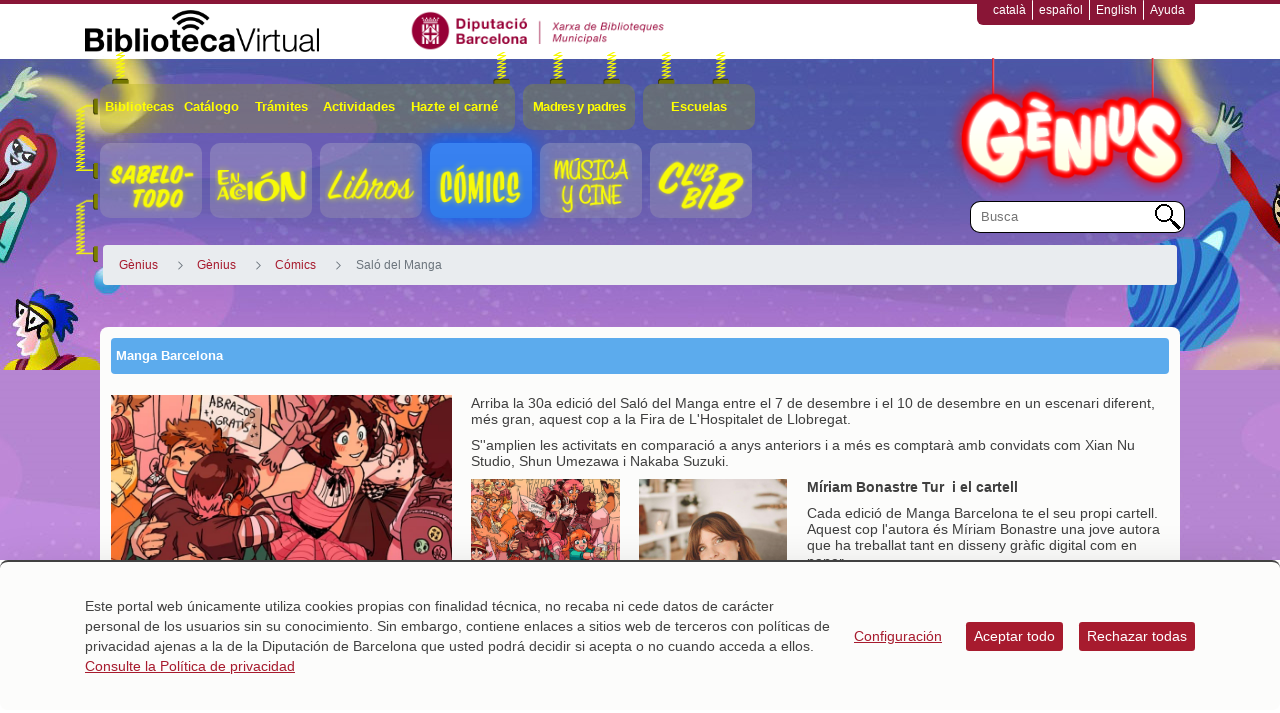

--- FILE ---
content_type: text/html;charset=UTF-8
request_url: https://genius.diba.cat/es/salo-del-manga
body_size: 19585
content:
<!doctype html> <html class="ltr" dir="ltr" lang="es-ES"> <head> <title>Saló del Manga - Gènius - Gènius</title> <meta name="google-site-verification" content="eMMO_UMLIrFyD0LPZL5__ck81D7FQr0tTzbrEExOGlE"> <meta name="viewport" content="width=device-width, initial-scale=1, shrink-to-fit=no"> <meta name="Author" content="Diputació de Barcelona"> <script data-senna-track="permanent"> window.dataLayer = window.dataLayer || []; function gtag() { dataLayer.push(arguments); } gtag("consent", "default", { ad_storage: "denied", analytics_storage: "denied", wait_for_update: 2000 }); </script> <script data-senna-track="permanent" id="googleTagManagerScript" type="text/javascript">
		if(!window.google_tag_manager){
			(function(w,d,s,l,i){w[l]=w[l]||[];w[l].push({'gtm.start':
			new Date().getTime(),event:'gtm.js'});var f=d.getElementsByTagName(s)[0],
			j=d.createElement(s),dl=l!='dataLayer'?'&l='+l:'';j.async=true;j.src=
			'https://www.googletagmanager.com/gtm.js?id='+i+dl;f.parentNode.insertBefore(j,f);
			})(window,document,'script','dataLayer','GTM-WQJLRT');
		}			
	</script> <meta content="text/html; charset=UTF-8" http-equiv="content-type"> <script type="importmap">{"imports":{"react-dom":"/o/frontend-js-react-web/__liferay__/exports/react-dom.js","@clayui/breadcrumb":"/o/frontend-taglib-clay/__liferay__/exports/@clayui$breadcrumb.js","@clayui/form":"/o/frontend-taglib-clay/__liferay__/exports/@clayui$form.js","@clayui/popover":"/o/frontend-taglib-clay/__liferay__/exports/@clayui$popover.js","@clayui/charts":"/o/frontend-taglib-clay/__liferay__/exports/@clayui$charts.js","@clayui/shared":"/o/frontend-taglib-clay/__liferay__/exports/@clayui$shared.js","@clayui/localized-input":"/o/frontend-taglib-clay/__liferay__/exports/@clayui$localized-input.js","@clayui/modal":"/o/frontend-taglib-clay/__liferay__/exports/@clayui$modal.js","@clayui/empty-state":"/o/frontend-taglib-clay/__liferay__/exports/@clayui$empty-state.js","react":"/o/frontend-js-react-web/__liferay__/exports/react.js","@clayui/color-picker":"/o/frontend-taglib-clay/__liferay__/exports/@clayui$color-picker.js","@clayui/navigation-bar":"/o/frontend-taglib-clay/__liferay__/exports/@clayui$navigation-bar.js","@clayui/pagination":"/o/frontend-taglib-clay/__liferay__/exports/@clayui$pagination.js","@clayui/icon":"/o/frontend-taglib-clay/__liferay__/exports/@clayui$icon.js","@clayui/table":"/o/frontend-taglib-clay/__liferay__/exports/@clayui$table.js","@clayui/autocomplete":"/o/frontend-taglib-clay/__liferay__/exports/@clayui$autocomplete.js","@clayui/slider":"/o/frontend-taglib-clay/__liferay__/exports/@clayui$slider.js","@clayui/management-toolbar":"/o/frontend-taglib-clay/__liferay__/exports/@clayui$management-toolbar.js","@clayui/multi-select":"/o/frontend-taglib-clay/__liferay__/exports/@clayui$multi-select.js","@clayui/nav":"/o/frontend-taglib-clay/__liferay__/exports/@clayui$nav.js","@clayui/time-picker":"/o/frontend-taglib-clay/__liferay__/exports/@clayui$time-picker.js","@clayui/provider":"/o/frontend-taglib-clay/__liferay__/exports/@clayui$provider.js","@clayui/upper-toolbar":"/o/frontend-taglib-clay/__liferay__/exports/@clayui$upper-toolbar.js","@clayui/loading-indicator":"/o/frontend-taglib-clay/__liferay__/exports/@clayui$loading-indicator.js","@clayui/panel":"/o/frontend-taglib-clay/__liferay__/exports/@clayui$panel.js","@clayui/drop-down":"/o/frontend-taglib-clay/__liferay__/exports/@clayui$drop-down.js","@clayui/list":"/o/frontend-taglib-clay/__liferay__/exports/@clayui$list.js","@clayui/date-picker":"/o/frontend-taglib-clay/__liferay__/exports/@clayui$date-picker.js","@clayui/label":"/o/frontend-taglib-clay/__liferay__/exports/@clayui$label.js","@clayui/data-provider":"/o/frontend-taglib-clay/__liferay__/exports/@clayui$data-provider.js","@liferay/frontend-js-api/data-set":"/o/frontend-js-dependencies-web/__liferay__/exports/@liferay$js-api$data-set.js","@clayui/core":"/o/frontend-taglib-clay/__liferay__/exports/@clayui$core.js","@liferay/language/":"/o/js/language/","@clayui/pagination-bar":"/o/frontend-taglib-clay/__liferay__/exports/@clayui$pagination-bar.js","@clayui/layout":"/o/frontend-taglib-clay/__liferay__/exports/@clayui$layout.js","@clayui/multi-step-nav":"/o/frontend-taglib-clay/__liferay__/exports/@clayui$multi-step-nav.js","@liferay/frontend-js-api":"/o/frontend-js-dependencies-web/__liferay__/exports/@liferay$js-api.js","@clayui/css":"/o/frontend-taglib-clay/__liferay__/exports/@clayui$css.js","@clayui/toolbar":"/o/frontend-taglib-clay/__liferay__/exports/@clayui$toolbar.js","@clayui/alert":"/o/frontend-taglib-clay/__liferay__/exports/@clayui$alert.js","@clayui/badge":"/o/frontend-taglib-clay/__liferay__/exports/@clayui$badge.js","@clayui/link":"/o/frontend-taglib-clay/__liferay__/exports/@clayui$link.js","@clayui/card":"/o/frontend-taglib-clay/__liferay__/exports/@clayui$card.js","@clayui/progress-bar":"/o/frontend-taglib-clay/__liferay__/exports/@clayui$progress-bar.js","@clayui/tooltip":"/o/frontend-taglib-clay/__liferay__/exports/@clayui$tooltip.js","@clayui/button":"/o/frontend-taglib-clay/__liferay__/exports/@clayui$button.js","@clayui/tabs":"/o/frontend-taglib-clay/__liferay__/exports/@clayui$tabs.js","@clayui/sticker":"/o/frontend-taglib-clay/__liferay__/exports/@clayui$sticker.js"},"scopes":{}}</script><script data-senna-track="temporary">var Liferay = window.Liferay || {};Liferay.Icons = Liferay.Icons || {};Liferay.Icons.controlPanelSpritemap = 'https://genius.diba.cat/o/admin-theme/images/clay/icons.svg'; Liferay.Icons.spritemap = 'https://genius.diba.cat/o/Genius-theme/images/clay/icons.svg';</script> <script data-senna-track="permanent" type="text/javascript">window.Liferay = window.Liferay || {}; window.Liferay.CSP = {nonce: ''};</script> <script data-senna-track="permanent" src="/combo?browserId=chrome&amp;minifierType=js&amp;languageId=es_ES&amp;t=1760465499584&amp;/o/frontend-js-jquery-web/jquery/jquery.min.js&amp;/o/frontend-js-jquery-web/jquery/init.js&amp;/o/frontend-js-jquery-web/jquery/ajax.js&amp;/o/frontend-js-jquery-web/jquery/bootstrap.bundle.min.js&amp;/o/frontend-js-jquery-web/jquery/collapsible_search.js&amp;/o/frontend-js-jquery-web/jquery/fm.js&amp;/o/frontend-js-jquery-web/jquery/form.js&amp;/o/frontend-js-jquery-web/jquery/popper.min.js&amp;/o/frontend-js-jquery-web/jquery/side_navigation.js" type="text/javascript"></script> <link data-senna-track="temporary" href="https://genius.diba.cat/es/salo-del-manga" rel="canonical"> <link data-senna-track="temporary" href="https://genius.diba.cat/es/salo-del-manga" hreflang="es-ES" rel="alternate"> <link data-senna-track="temporary" href="https://genius.diba.cat/ca/salo-del-manga" hreflang="ca-ES" rel="alternate"> <link data-senna-track="temporary" href="https://genius.diba.cat/en/salo-del-manga" hreflang="en-US" rel="alternate"> <link data-senna-track="temporary" href="https://genius.diba.cat/ca/salo-del-manga" hreflang="x-default" rel="alternate"> <meta property="og:locale" content="es_ES"> <meta property="og:locale:alternate" content="ca_ES"> <meta property="og:locale:alternate" content="es_ES"> <meta property="og:locale:alternate" content="en_US"> <meta property="og:site_name" content="Gènius"> <meta property="og:title" content="Saló del Manga - Gènius - Biblioteca Virtual"> <meta property="og:type" content="website"> <meta property="og:url" content="https://genius.diba.cat/es/salo-del-manga"> <link href="https://genius.diba.cat/o/Genius-theme/images/favicon.ico" rel="apple-touch-icon"> <link href="https://genius.diba.cat/o/Genius-theme/images/favicon.ico" rel="icon"> <link class="lfr-css-file" data-senna-track="temporary" href="https://genius.diba.cat/o/Genius-theme/css/clay.css?browserId=chrome&amp;themeId=geniuswithfooterbanners_WAR_Geniustheme&amp;minifierType=css&amp;languageId=es_ES&amp;t=1764944750000" id="liferayAUICSS" rel="stylesheet" type="text/css"> <link href="/combo?browserId=chrome&amp;minifierType=css&amp;themeId=geniuswithfooterbanners_WAR_Geniustheme&amp;languageId=es_ES&amp;cat_diba_portal_CookiesEUPortlet:%2Fo%2Fcookieseu%2Fcss%2Fmain.css&amp;com_liferay_commerce_product_asset_categories_navigation_web_internal_portlet_CPAssetCategoriesNavigationPortlet_INSTANCE_cpAssetCategoriesNavigationPortlet_navigation_menu:%2Fo%2Fcommerce-product-asset-categories-navigation-web%2Fcss%2Fmain.css&amp;com_liferay_cookies_banner_web_portlet_CookiesBannerPortlet:%2Fo%2Fcookies-banner-web%2Fcookies_banner%2Fcss%2Fmain.css&amp;com_liferay_dynamic_data_mapping_form_web_portlet_DDMFormPortlet_INSTANCE_6d2j147537109:%2Fo%2Fdynamic-data-mapping-form-web%2Fadmin%2Fcss%2Fmain.css&amp;com_liferay_journal_content_web_portlet_JournalContentPortlet_INSTANCE_VFc4rPB1QEwa:%2Fo%2Fjournal-content-web%2Fcss%2Fmain.css&amp;com_liferay_product_navigation_product_menu_web_portlet_ProductMenuPortlet:%2Fo%2Fproduct-navigation-product-menu-web%2Fcss%2Fmain.css&amp;com_liferay_site_navigation_menu_web_portlet_SiteNavigationMenuPortlet_INSTANCE_siteNavigationMenuPortlet_main:%2Fo%2Fsite-navigation-menu-web%2Fcss%2Fmain.css&amp;t=1764944750000" rel="stylesheet" type="text/css" data-senna-track="temporary" id="58f2b98a"> <script type="text/javascript" data-senna-track="temporary">
	// <![CDATA[
		var Liferay = Liferay || {};

		Liferay.Browser = {
			acceptsGzip: function() {
				return true;
			},

			

			getMajorVersion: function() {
				return 131.0;
			},

			getRevision: function() {
				return '537.36';
			},
			getVersion: function() {
				return '131.0';
			},

			

			isAir: function() {
				return false;
			},
			isChrome: function() {
				return true;
			},
			isEdge: function() {
				return false;
			},
			isFirefox: function() {
				return false;
			},
			isGecko: function() {
				return true;
			},
			isIe: function() {
				return false;
			},
			isIphone: function() {
				return false;
			},
			isLinux: function() {
				return false;
			},
			isMac: function() {
				return true;
			},
			isMobile: function() {
				return false;
			},
			isMozilla: function() {
				return false;
			},
			isOpera: function() {
				return false;
			},
			isRtf: function() {
				return true;
			},
			isSafari: function() {
				return true;
			},
			isSun: function() {
				return false;
			},
			isWebKit: function() {
				return true;
			},
			isWindows: function() {
				return false;
			}
		};

		Liferay.Data = Liferay.Data || {};

		Liferay.Data.ICONS_INLINE_SVG = true;

		Liferay.Data.NAV_SELECTOR = '#navigation';

		Liferay.Data.NAV_SELECTOR_MOBILE = '#navigationCollapse';

		Liferay.Data.isCustomizationView = function() {
			return false;
		};

		Liferay.Data.notices = [
			
		];

		(function () {
			var available = {};

			var direction = {};

			

				available['ca_ES'] = 'catalán\x20\x28España\x29';
				direction['ca_ES'] = 'ltr';

			

				available['es_ES'] = 'español\x20\x28España\x29';
				direction['es_ES'] = 'ltr';

			

				available['en_US'] = 'inglés\x20\x28Estados\x20Unidos\x29';
				direction['en_US'] = 'ltr';

			

			Liferay.Language = {
				_cache: {},
				available,
				direction,
				get: function(key) {
					let value = Liferay.Language._cache[key];

					if (value === undefined) {
						value = key;
					}

					return value;
				}
			};
		})();

		var featureFlags = {"LPD-10964":false,"LPS-193884":false,"LPS-178642":false,"LPD-11253":false,"LPS-193005":false,"LPS-187284":false,"LPS-187285":false,"LPD-11377":false,"LPD-10562":false,"LPS-114786":false,"COMMERCE-8087":false,"LPD-13311":true,"LRAC-10757":false,"LPS-180090":false,"LPS-178052":false,"LPS-189856":false,"LPD-21414":false,"LPD-19465":false,"LPS-187436":false,"LPS-185892":false,"LPS-186620":false,"LPS-184404":false,"LPS-198183":false,"LPD-15729":false,"LPS-171364":false,"LPD-6378":false,"LPS-153714":false,"LPS-96845":false,"LPD-11848":false,"LPS-170670":false,"LPS-169981":false,"LPS-153839":false,"LPS-177027":false,"LPD-11003":false,"LPD-19843":false,"LPS-114700":false,"LPS-135430":false,"LPS-134060":false,"LPS-164563":false,"LPS-122920":false,"LPD-27222":false,"LPS-199086":false,"LPS-203351":false,"LPD-10588":false,"LPD-13778":true,"LPD-11313":false,"LPD-6368":false,"LPD-10701":false,"LPD-10703":false,"LPS-202104":false,"LPD-19955":false,"LPS-187142":false,"LPD-15596":false,"LPD-11232":false,"LPS-196935":true,"LPS-176691":false,"LPS-197909":false,"LPD-21636":false,"LPD-29516":false,"COMMERCE-8949":false,"LPD-25799":false,"LPD-11228":false,"LPD-30087":false,"LPS-153813":false,"LPS-174455":false,"LPD-17809":false,"COMMERCE-13024":false,"LPS-165482":false,"LPS-193551":false,"LPS-197477":false,"LPD-17965":false,"LPS-174816":false,"LPS-186360":false,"LPS-153332":false,"LPS-179669":false,"LPS-174417":false,"LPD-11147":false,"LPD-31212":false,"LPD-18221":false,"LPS-155284":false,"LRAC-15017":false,"LPD-19870":false,"LPS-200108":false,"LPS-159643":false,"LPS-161033":false,"LPS-164948":false,"LPS-188058":false,"LPS-129412":false,"LPD-24498":false,"LPD-21265":false,"LPS-169837":false,"LPD-20379":false,"LPD-20213":false};

		Liferay.FeatureFlags = Object.keys(featureFlags).reduce(
			(acc, key) => ({
				...acc, [key]: featureFlags[key] === 'true' || featureFlags[key] === true
			}), {}
		);

		Liferay.PortletKeys = {
			DOCUMENT_LIBRARY: 'com_liferay_document_library_web_portlet_DLPortlet',
			DYNAMIC_DATA_MAPPING: 'com_liferay_dynamic_data_mapping_web_portlet_DDMPortlet',
			ITEM_SELECTOR: 'com_liferay_item_selector_web_portlet_ItemSelectorPortlet'
		};

		Liferay.PropsValues = {
			JAVASCRIPT_SINGLE_PAGE_APPLICATION_TIMEOUT: 0,
			UPLOAD_SERVLET_REQUEST_IMPL_MAX_SIZE: 1548576009000
		};

		Liferay.ThemeDisplay = {

			

			
				getLayoutId: function() {
					return '858';
				},

				

				getLayoutRelativeControlPanelURL: function() {
					return '/es/group/genius/~/control_panel/manage';
				},

				getLayoutRelativeURL: function() {
					return '/es/salo-del-manga';
				},
				getLayoutURL: function() {
					return 'https://genius.diba.cat/es/salo-del-manga';
				},
				getParentLayoutId: function() {
					return '15';
				},
				isControlPanel: function() {
					return false;
				},
				isPrivateLayout: function() {
					return 'false';
				},
				isVirtualLayout: function() {
					return false;
				},
			

			getBCP47LanguageId: function() {
				return 'es-ES';
			},
			getCanonicalURL: function() {

				

				return 'https\x3a\x2f\x2fgenius\x2ediba\x2ecat\x2fes\x2fsalo-del-manga';
			},
			getCDNBaseURL: function() {
				return 'https://genius.diba.cat';
			},
			getCDNDynamicResourcesHost: function() {
				return '';
			},
			getCDNHost: function() {
				return '';
			},
			getCompanyGroupId: function() {
				return '10934';
			},
			getCompanyId: function() {
				return '10901';
			},
			getDefaultLanguageId: function() {
				return 'ca_ES';
			},
			getDoAsUserIdEncoded: function() {
				return '';
			},
			getLanguageId: function() {
				return 'es_ES';
			},
			getParentGroupId: function() {
				return '6200569';
			},
			getPathContext: function() {
				return '';
			},
			getPathImage: function() {
				return '/image';
			},
			getPathJavaScript: function() {
				return '/o/frontend-js-web';
			},
			getPathMain: function() {
				return '/es/c';
			},
			getPathThemeImages: function() {
				return 'https://genius.diba.cat/o/Genius-theme/images';
			},
			getPathThemeRoot: function() {
				return '/o/Genius-theme';
			},
			getPlid: function() {
				return '147537109';
			},
			getPortalURL: function() {
				return 'https://genius.diba.cat';
			},
			getRealUserId: function() {
				return '10137';
			},
			getRemoteAddr: function() {
				return '192.168.175.10';
			},
			getRemoteHost: function() {
				return '192.168.175.10';
			},
			getScopeGroupId: function() {
				return '6200569';
			},
			getScopeGroupIdOrLiveGroupId: function() {
				return '6200569';
			},
			getSessionId: function() {
				return '';
			},
			getSiteAdminURL: function() {
				return 'https://genius.diba.cat/group/genius/~/control_panel/manage?p_p_lifecycle=0&p_p_state=maximized&p_p_mode=view';
			},
			getSiteGroupId: function() {
				return '6200569';
			},
			getURLControlPanel: function() {
				return '/es/group/control_panel?refererPlid=147537109';
			},
			getURLHome: function() {
				return 'https\x3a\x2f\x2fgenius\x2ediba\x2ecat\x2fweb\x2fguest';
			},
			getUserEmailAddress: function() {
				return '';
			},
			getUserId: function() {
				return '10137';
			},
			getUserName: function() {
				return '';
			},
			isAddSessionIdToURL: function() {
				return false;
			},
			isImpersonated: function() {
				return false;
			},
			isSignedIn: function() {
				return false;
			},

			isStagedPortlet: function() {
				
					
						return false;
					
				
			},

			isStateExclusive: function() {
				return false;
			},
			isStateMaximized: function() {
				return false;
			},
			isStatePopUp: function() {
				return false;
			}
		};

		var themeDisplay = Liferay.ThemeDisplay;

		Liferay.AUI = {

			

			getCombine: function() {
				return true;
			},
			getComboPath: function() {
				return '/combo/?browserId=chrome&minifierType=&languageId=es_ES&t=1760465494880&';
			},
			getDateFormat: function() {
				return '%d/%m/%Y';
			},
			getEditorCKEditorPath: function() {
				return '/o/frontend-editor-ckeditor-web';
			},
			getFilter: function() {
				var filter = 'raw';

				
					
						filter = 'min';
					
					

				return filter;
			},
			getFilterConfig: function() {
				var instance = this;

				var filterConfig = null;

				if (!instance.getCombine()) {
					filterConfig = {
						replaceStr: '.js' + instance.getStaticResourceURLParams(),
						searchExp: '\\.js$'
					};
				}

				return filterConfig;
			},
			getJavaScriptRootPath: function() {
				return '/o/frontend-js-web';
			},
			getPortletRootPath: function() {
				return '/html/portlet';
			},
			getStaticResourceURLParams: function() {
				return '?browserId=chrome&minifierType=&languageId=es_ES&t=1760465494880';
			}
		};

		Liferay.authToken = 'oxmymjNc';

		

		Liferay.currentURL = '\x2fes\x2fsalo-del-manga';
		Liferay.currentURLEncoded = '\x252Fes\x252Fsalo-del-manga';
	// ]]>
</script> <script data-senna-track="temporary" type="text/javascript">window.__CONFIG__= {basePath: '',combine: true, defaultURLParams: null, explainResolutions: false, exposeGlobal: false, logLevel: 'error', moduleType: 'module', namespace:'Liferay', nonce: '', reportMismatchedAnonymousModules: 'warn', resolvePath: '/o/js_resolve_modules', url: '/combo/?browserId=chrome&minifierType=js&languageId=es_ES&t=1760465494880&', waitTimeout: 150000};</script><script data-senna-track="permanent" src="/o/frontend-js-loader-modules-extender/loader.js?&amp;mac=9WaMmhziBCkScHZwrrVcOR7VZF4=&amp;browserId=chrome&amp;languageId=es_ES&amp;minifierType=js" type="text/javascript"></script><script data-senna-track="permanent" src="/combo?browserId=chrome&amp;minifierType=js&amp;languageId=es_ES&amp;t=1760465494880&amp;/o/frontend-js-aui-web/aui/aui/aui-min.js&amp;/o/frontend-js-aui-web/liferay/modules.js&amp;/o/frontend-js-aui-web/liferay/aui_sandbox.js&amp;/o/frontend-js-aui-web/aui/attribute-base/attribute-base-min.js&amp;/o/frontend-js-aui-web/aui/attribute-complex/attribute-complex-min.js&amp;/o/frontend-js-aui-web/aui/attribute-core/attribute-core-min.js&amp;/o/frontend-js-aui-web/aui/attribute-observable/attribute-observable-min.js&amp;/o/frontend-js-aui-web/aui/attribute-extras/attribute-extras-min.js&amp;/o/frontend-js-aui-web/aui/event-custom-base/event-custom-base-min.js&amp;/o/frontend-js-aui-web/aui/event-custom-complex/event-custom-complex-min.js&amp;/o/frontend-js-aui-web/aui/oop/oop-min.js&amp;/o/frontend-js-aui-web/aui/aui-base-lang/aui-base-lang-min.js&amp;/o/frontend-js-aui-web/liferay/dependency.js&amp;/o/frontend-js-aui-web/liferay/util.js&amp;/o/oauth2-provider-web/js/liferay.js&amp;/o/frontend-js-web/liferay/dom_task_runner.js&amp;/o/frontend-js-web/liferay/events.js&amp;/o/frontend-js-web/liferay/lazy_load.js&amp;/o/frontend-js-web/liferay/liferay.js&amp;/o/frontend-js-web/liferay/global.bundle.js&amp;/o/frontend-js-web/liferay/portlet.js&amp;/o/frontend-js-web/liferay/workflow.js" type="text/javascript"></script> <script data-senna-track="temporary" type="text/javascript">window.Liferay = Liferay || {}; window.Liferay.OAuth2 = {getAuthorizeURL: function() {return 'https://genius.diba.cat/o/oauth2/authorize';}, getBuiltInRedirectURL: function() {return 'https://genius.diba.cat/o/oauth2/redirect';}, getIntrospectURL: function() { return 'https://genius.diba.cat/o/oauth2/introspect';}, getTokenURL: function() {return 'https://genius.diba.cat/o/oauth2/token';}, getUserAgentApplication: function(externalReferenceCode) {return Liferay.OAuth2._userAgentApplications[externalReferenceCode];}, _userAgentApplications: {}}</script><script data-senna-track="temporary" type="text/javascript">try {var MODULE_MAIN='calendar-web@5.0.98/index';var MODULE_PATH='/o/calendar-web';/**
 * SPDX-FileCopyrightText: (c) 2000 Liferay, Inc. https://liferay.com
 * SPDX-License-Identifier: LGPL-2.1-or-later OR LicenseRef-Liferay-DXP-EULA-2.0.0-2023-06
 */

(function () {
	AUI().applyConfig({
		groups: {
			calendar: {
				base: MODULE_PATH + '/js/legacy/',
				combine: Liferay.AUI.getCombine(),
				filter: Liferay.AUI.getFilterConfig(),
				modules: {
					'liferay-calendar-a11y': {
						path: 'calendar_a11y.js',
						requires: ['calendar'],
					},
					'liferay-calendar-container': {
						path: 'calendar_container.js',
						requires: [
							'aui-alert',
							'aui-base',
							'aui-component',
							'liferay-portlet-base',
						],
					},
					'liferay-calendar-date-picker-sanitizer': {
						path: 'date_picker_sanitizer.js',
						requires: ['aui-base'],
					},
					'liferay-calendar-interval-selector': {
						path: 'interval_selector.js',
						requires: ['aui-base', 'liferay-portlet-base'],
					},
					'liferay-calendar-interval-selector-scheduler-event-link': {
						path: 'interval_selector_scheduler_event_link.js',
						requires: ['aui-base', 'liferay-portlet-base'],
					},
					'liferay-calendar-list': {
						path: 'calendar_list.js',
						requires: [
							'aui-template-deprecated',
							'liferay-scheduler',
						],
					},
					'liferay-calendar-message-util': {
						path: 'message_util.js',
						requires: ['liferay-util-window'],
					},
					'liferay-calendar-recurrence-converter': {
						path: 'recurrence_converter.js',
						requires: [],
					},
					'liferay-calendar-recurrence-dialog': {
						path: 'recurrence.js',
						requires: [
							'aui-base',
							'liferay-calendar-recurrence-util',
						],
					},
					'liferay-calendar-recurrence-util': {
						path: 'recurrence_util.js',
						requires: ['aui-base', 'liferay-util-window'],
					},
					'liferay-calendar-reminders': {
						path: 'calendar_reminders.js',
						requires: ['aui-base'],
					},
					'liferay-calendar-remote-services': {
						path: 'remote_services.js',
						requires: [
							'aui-base',
							'aui-component',
							'liferay-calendar-util',
							'liferay-portlet-base',
						],
					},
					'liferay-calendar-session-listener': {
						path: 'session_listener.js',
						requires: ['aui-base', 'liferay-scheduler'],
					},
					'liferay-calendar-simple-color-picker': {
						path: 'simple_color_picker.js',
						requires: ['aui-base', 'aui-template-deprecated'],
					},
					'liferay-calendar-simple-menu': {
						path: 'simple_menu.js',
						requires: [
							'aui-base',
							'aui-template-deprecated',
							'event-outside',
							'event-touch',
							'widget-modality',
							'widget-position',
							'widget-position-align',
							'widget-position-constrain',
							'widget-stack',
							'widget-stdmod',
						],
					},
					'liferay-calendar-util': {
						path: 'calendar_util.js',
						requires: [
							'aui-datatype',
							'aui-io',
							'aui-scheduler',
							'aui-toolbar',
							'autocomplete',
							'autocomplete-highlighters',
						],
					},
					'liferay-scheduler': {
						path: 'scheduler.js',
						requires: [
							'async-queue',
							'aui-datatype',
							'aui-scheduler',
							'dd-plugin',
							'liferay-calendar-a11y',
							'liferay-calendar-message-util',
							'liferay-calendar-recurrence-converter',
							'liferay-calendar-recurrence-util',
							'liferay-calendar-util',
							'liferay-scheduler-event-recorder',
							'liferay-scheduler-models',
							'promise',
							'resize-plugin',
						],
					},
					'liferay-scheduler-event-recorder': {
						path: 'scheduler_event_recorder.js',
						requires: [
							'dd-plugin',
							'liferay-calendar-util',
							'resize-plugin',
						],
					},
					'liferay-scheduler-models': {
						path: 'scheduler_models.js',
						requires: [
							'aui-datatype',
							'dd-plugin',
							'liferay-calendar-util',
						],
					},
				},
				root: MODULE_PATH + '/js/legacy/',
			},
		},
	});
})();
} catch(error) {console.error(error);}try {var MODULE_MAIN='contacts-web@5.0.61/index';var MODULE_PATH='/o/contacts-web';/**
 * SPDX-FileCopyrightText: (c) 2000 Liferay, Inc. https://liferay.com
 * SPDX-License-Identifier: LGPL-2.1-or-later OR LicenseRef-Liferay-DXP-EULA-2.0.0-2023-06
 */

(function () {
	AUI().applyConfig({
		groups: {
			contactscenter: {
				base: MODULE_PATH + '/js/legacy/',
				combine: Liferay.AUI.getCombine(),
				filter: Liferay.AUI.getFilterConfig(),
				modules: {
					'liferay-contacts-center': {
						path: 'main.js',
						requires: [
							'aui-io-plugin-deprecated',
							'aui-toolbar',
							'autocomplete-base',
							'datasource-io',
							'json-parse',
							'liferay-portlet-base',
							'liferay-util-window',
						],
					},
				},
				root: MODULE_PATH + '/js/legacy/',
			},
		},
	});
})();
} catch(error) {console.error(error);}try {var MODULE_MAIN='@liferay/document-library-web@6.0.188/index';var MODULE_PATH='/o/document-library-web';/**
 * SPDX-FileCopyrightText: (c) 2000 Liferay, Inc. https://liferay.com
 * SPDX-License-Identifier: LGPL-2.1-or-later OR LicenseRef-Liferay-DXP-EULA-2.0.0-2023-06
 */

(function () {
	AUI().applyConfig({
		groups: {
			dl: {
				base: MODULE_PATH + '/js/legacy/',
				combine: Liferay.AUI.getCombine(),
				filter: Liferay.AUI.getFilterConfig(),
				modules: {
					'document-library-upload-component': {
						path: 'DocumentLibraryUpload.js',
						requires: [
							'aui-component',
							'aui-data-set-deprecated',
							'aui-overlay-manager-deprecated',
							'aui-overlay-mask-deprecated',
							'aui-parse-content',
							'aui-progressbar',
							'aui-template-deprecated',
							'liferay-search-container',
							'querystring-parse-simple',
							'uploader',
						],
					},
				},
				root: MODULE_PATH + '/js/legacy/',
			},
		},
	});
})();
} catch(error) {console.error(error);}try {var MODULE_MAIN='exportimport-web@5.0.92/index';var MODULE_PATH='/o/exportimport-web';/**
 * SPDX-FileCopyrightText: (c) 2000 Liferay, Inc. https://liferay.com
 * SPDX-License-Identifier: LGPL-2.1-or-later OR LicenseRef-Liferay-DXP-EULA-2.0.0-2023-06
 */

(function () {
	AUI().applyConfig({
		groups: {
			exportimportweb: {
				base: MODULE_PATH + '/js/legacy/',
				combine: Liferay.AUI.getCombine(),
				filter: Liferay.AUI.getFilterConfig(),
				modules: {
					'liferay-export-import-export-import': {
						path: 'main.js',
						requires: [
							'aui-datatype',
							'aui-dialog-iframe-deprecated',
							'aui-modal',
							'aui-parse-content',
							'aui-toggler',
							'liferay-portlet-base',
							'liferay-util-window',
						],
					},
				},
				root: MODULE_PATH + '/js/legacy/',
			},
		},
	});
})();
} catch(error) {console.error(error);}try {var MODULE_MAIN='dynamic-data-mapping-web@5.0.108/index';var MODULE_PATH='/o/dynamic-data-mapping-web';/**
 * SPDX-FileCopyrightText: (c) 2000 Liferay, Inc. https://liferay.com
 * SPDX-License-Identifier: LGPL-2.1-or-later OR LicenseRef-Liferay-DXP-EULA-2.0.0-2023-06
 */

(function () {
	const LiferayAUI = Liferay.AUI;

	AUI().applyConfig({
		groups: {
			ddm: {
				base: MODULE_PATH + '/js/legacy/',
				combine: Liferay.AUI.getCombine(),
				filter: LiferayAUI.getFilterConfig(),
				modules: {
					'liferay-ddm-form': {
						path: 'ddm_form.js',
						requires: [
							'aui-base',
							'aui-datatable',
							'aui-datatype',
							'aui-image-viewer',
							'aui-parse-content',
							'aui-set',
							'aui-sortable-list',
							'json',
							'liferay-form',
							'liferay-map-base',
							'liferay-translation-manager',
							'liferay-util-window',
						],
					},
					'liferay-portlet-dynamic-data-mapping': {
						condition: {
							trigger: 'liferay-document-library',
						},
						path: 'main.js',
						requires: [
							'arraysort',
							'aui-form-builder-deprecated',
							'aui-form-validator',
							'aui-map',
							'aui-text-unicode',
							'json',
							'liferay-menu',
							'liferay-translation-manager',
							'liferay-util-window',
							'text',
						],
					},
					'liferay-portlet-dynamic-data-mapping-custom-fields': {
						condition: {
							trigger: 'liferay-document-library',
						},
						path: 'custom_fields.js',
						requires: ['liferay-portlet-dynamic-data-mapping'],
					},
				},
				root: MODULE_PATH + '/js/legacy/',
			},
		},
	});
})();
} catch(error) {console.error(error);}try {var MODULE_MAIN='frontend-editor-alloyeditor-web@5.0.51/index';var MODULE_PATH='/o/frontend-editor-alloyeditor-web';/**
 * SPDX-FileCopyrightText: (c) 2000 Liferay, Inc. https://liferay.com
 * SPDX-License-Identifier: LGPL-2.1-or-later OR LicenseRef-Liferay-DXP-EULA-2.0.0-2023-06
 */

(function () {
	AUI().applyConfig({
		groups: {
			alloyeditor: {
				base: MODULE_PATH + '/js/legacy/',
				combine: Liferay.AUI.getCombine(),
				filter: Liferay.AUI.getFilterConfig(),
				modules: {
					'liferay-alloy-editor': {
						path: 'alloyeditor.js',
						requires: [
							'aui-component',
							'liferay-portlet-base',
							'timers',
						],
					},
					'liferay-alloy-editor-source': {
						path: 'alloyeditor_source.js',
						requires: [
							'aui-debounce',
							'liferay-fullscreen-source-editor',
							'liferay-source-editor',
							'plugin',
						],
					},
				},
				root: MODULE_PATH + '/js/legacy/',
			},
		},
	});
})();
} catch(error) {console.error(error);}try {var MODULE_MAIN='frontend-js-components-web@2.0.72/index';var MODULE_PATH='/o/frontend-js-components-web';/**
 * SPDX-FileCopyrightText: (c) 2000 Liferay, Inc. https://liferay.com
 * SPDX-License-Identifier: LGPL-2.1-or-later OR LicenseRef-Liferay-DXP-EULA-2.0.0-2023-06
 */

(function () {
	AUI().applyConfig({
		groups: {
			components: {

				// eslint-disable-next-line
				mainModule: MODULE_MAIN,
			},
		},
	});
})();
} catch(error) {console.error(error);}try {var MODULE_MAIN='@liferay/frontend-js-react-web@5.0.45/index';var MODULE_PATH='/o/frontend-js-react-web';/**
 * SPDX-FileCopyrightText: (c) 2000 Liferay, Inc. https://liferay.com
 * SPDX-License-Identifier: LGPL-2.1-or-later OR LicenseRef-Liferay-DXP-EULA-2.0.0-2023-06
 */

(function () {
	AUI().applyConfig({
		groups: {
			react: {

				// eslint-disable-next-line
				mainModule: MODULE_MAIN,
			},
		},
	});
})();
} catch(error) {console.error(error);}try {var MODULE_MAIN='@liferay/frontend-js-state-web@1.0.25/index';var MODULE_PATH='/o/frontend-js-state-web';/**
 * SPDX-FileCopyrightText: (c) 2000 Liferay, Inc. https://liferay.com
 * SPDX-License-Identifier: LGPL-2.1-or-later OR LicenseRef-Liferay-DXP-EULA-2.0.0-2023-06
 */

(function () {
	AUI().applyConfig({
		groups: {
			state: {

				// eslint-disable-next-line
				mainModule: MODULE_MAIN,
			},
		},
	});
})();
} catch(error) {console.error(error);}try {var MODULE_MAIN='portal-search-web@6.0.139/index';var MODULE_PATH='/o/portal-search-web';/**
 * SPDX-FileCopyrightText: (c) 2000 Liferay, Inc. https://liferay.com
 * SPDX-License-Identifier: LGPL-2.1-or-later OR LicenseRef-Liferay-DXP-EULA-2.0.0-2023-06
 */

(function () {
	AUI().applyConfig({
		groups: {
			search: {
				base: MODULE_PATH + '/js/',
				combine: Liferay.AUI.getCombine(),
				filter: Liferay.AUI.getFilterConfig(),
				modules: {
					'liferay-search-date-facet': {
						path: 'date_facet.js',
						requires: ['aui-form-validator'],
					},
				},
				root: MODULE_PATH + '/js/',
			},
		},
	});
})();
} catch(error) {console.error(error);}try {var MODULE_MAIN='portal-workflow-kaleo-designer-web@5.0.137/index';var MODULE_PATH='/o/portal-workflow-kaleo-designer-web';/**
 * SPDX-FileCopyrightText: (c) 2000 Liferay, Inc. https://liferay.com
 * SPDX-License-Identifier: LGPL-2.1-or-later OR LicenseRef-Liferay-DXP-EULA-2.0.0-2023-06
 */

(function () {
	AUI().applyConfig({
		groups: {
			'kaleo-designer': {
				base: MODULE_PATH + '/designer/js/legacy/',
				combine: Liferay.AUI.getCombine(),
				filter: Liferay.AUI.getFilterConfig(),
				modules: {
					'liferay-kaleo-designer-autocomplete-util': {
						path: 'autocomplete_util.js',
						requires: ['autocomplete', 'autocomplete-highlighters'],
					},
					'liferay-kaleo-designer-definition-diagram-controller': {
						path: 'definition_diagram_controller.js',
						requires: [
							'liferay-kaleo-designer-field-normalizer',
							'liferay-kaleo-designer-utils',
						],
					},
					'liferay-kaleo-designer-dialogs': {
						path: 'dialogs.js',
						requires: ['liferay-util-window'],
					},
					'liferay-kaleo-designer-editors': {
						path: 'editors.js',
						requires: [
							'aui-ace-editor',
							'aui-ace-editor-mode-xml',
							'aui-base',
							'aui-datatype',
							'aui-node',
							'liferay-kaleo-designer-autocomplete-util',
							'liferay-kaleo-designer-utils',
						],
					},
					'liferay-kaleo-designer-field-normalizer': {
						path: 'field_normalizer.js',
						requires: ['liferay-kaleo-designer-remote-services'],
					},
					'liferay-kaleo-designer-nodes': {
						path: 'nodes.js',
						requires: [
							'aui-datatable',
							'aui-datatype',
							'aui-diagram-builder',
							'liferay-kaleo-designer-editors',
							'liferay-kaleo-designer-utils',
						],
					},
					'liferay-kaleo-designer-remote-services': {
						path: 'remote_services.js',
						requires: ['aui-io'],
					},
					'liferay-kaleo-designer-templates': {
						path: 'templates.js',
						requires: ['aui-tpl-snippets-deprecated'],
					},
					'liferay-kaleo-designer-utils': {
						path: 'utils.js',
						requires: [],
					},
					'liferay-kaleo-designer-xml-definition': {
						path: 'xml_definition.js',
						requires: [
							'aui-base',
							'aui-component',
							'dataschema-xml',
							'datatype-xml',
						],
					},
					'liferay-kaleo-designer-xml-definition-serializer': {
						path: 'xml_definition_serializer.js',
						requires: ['escape', 'liferay-kaleo-designer-xml-util'],
					},
					'liferay-kaleo-designer-xml-util': {
						path: 'xml_util.js',
						requires: ['aui-base'],
					},
					'liferay-portlet-kaleo-designer': {
						path: 'main.js',
						requires: [
							'aui-ace-editor',
							'aui-ace-editor-mode-xml',
							'aui-tpl-snippets-deprecated',
							'dataschema-xml',
							'datasource',
							'datatype-xml',
							'event-valuechange',
							'io-form',
							'liferay-kaleo-designer-autocomplete-util',
							'liferay-kaleo-designer-editors',
							'liferay-kaleo-designer-nodes',
							'liferay-kaleo-designer-remote-services',
							'liferay-kaleo-designer-utils',
							'liferay-kaleo-designer-xml-util',
							'liferay-util-window',
						],
					},
				},
				root: MODULE_PATH + '/designer/js/legacy/',
			},
		},
	});
})();
} catch(error) {console.error(error);}try {var MODULE_MAIN='staging-processes-web@5.0.60/index';var MODULE_PATH='/o/staging-processes-web';/**
 * SPDX-FileCopyrightText: (c) 2000 Liferay, Inc. https://liferay.com
 * SPDX-License-Identifier: LGPL-2.1-or-later OR LicenseRef-Liferay-DXP-EULA-2.0.0-2023-06
 */

(function () {
	AUI().applyConfig({
		groups: {
			stagingprocessesweb: {
				base: MODULE_PATH + '/js/legacy/',
				combine: Liferay.AUI.getCombine(),
				filter: Liferay.AUI.getFilterConfig(),
				modules: {
					'liferay-staging-processes-export-import': {
						path: 'main.js',
						requires: [
							'aui-datatype',
							'aui-dialog-iframe-deprecated',
							'aui-modal',
							'aui-parse-content',
							'aui-toggler',
							'liferay-portlet-base',
							'liferay-util-window',
						],
					},
				},
				root: MODULE_PATH + '/js/legacy/',
			},
		},
	});
})();
} catch(error) {console.error(error);}</script> <script type="text/javascript" data-senna-track="temporary">
	// <![CDATA[
		
			
				
		

		
	// ]]>
</script> <link class="lfr-css-file" data-senna-track="temporary" href="https://genius.diba.cat/o/Genius-theme/css/main.css?browserId=chrome&amp;themeId=geniuswithfooterbanners_WAR_Geniustheme&amp;minifierType=css&amp;languageId=es_ES&amp;t=1764944750000" id="liferayThemeCSS" rel="stylesheet" type="text/css"> <style data-senna-track="temporary" type="text/css">

		

			

				

					

#p_p_id_cat_diba_portal_CookiesEUPortlet_ .portlet-content {

}




				

			

		

			

		

			

		

			

		

			

		

			

		

			

		

			

		

			

				

					

#p_p_id_com_liferay_site_navigation_breadcrumb_web_portlet_SiteNavigationBreadcrumbPortlet_ .portlet-content {

}




				

			

		

			

		

			

		

	</style> <style data-senna-track="temporary" type="text/css">
</style> <script type="module">
import {init} from '/o/frontend-js-spa-web/__liferay__/index.js';
{
init({"navigationExceptionSelectors":":not([target=\"_blank\"]):not([data-senna-off]):not([data-resource-href]):not([data-cke-saved-href]):not([data-cke-saved-href])","cacheExpirationTime":300000,"clearScreensCache":false,"portletsBlacklist":["com_liferay_login_web_portlet_CreateAccountPortlet","com_liferay_nested_portlets_web_portlet_NestedPortletsPortlet","com_liferay_site_navigation_directory_web_portlet_SitesDirectoryPortlet","com_liferay_questions_web_internal_portlet_QuestionsPortlet","com_liferay_account_admin_web_internal_portlet_AccountUsersRegistrationPortlet","com_liferay_login_web_portlet_ForgotPasswordPortlet","com_liferay_portal_language_override_web_internal_portlet_PLOPortlet","com_liferay_login_web_portlet_LoginPortlet","jorgediazest_indexchecker_portlet_IndexCheckerPortlet","com_liferay_login_web_portlet_FastLoginPortlet"],"excludedTargetPortlets":["com_liferay_users_admin_web_portlet_UsersAdminPortlet","com_liferay_server_admin_web_portlet_ServerAdminPortlet"],"validStatusCodes":[221,490,494,499,491,492,493,495,220],"debugEnabled":false,"loginRedirect":"","excludedPaths":["/c/document_library","/documents","/image"],"userNotification":{"message":"Parece que esto está tardando más de lo esperado.","title":"Vaya","timeout":30000},"requestTimeout":0});
}

</script> <script type="text/javascript" data-senna-track="temporary">
	if (window.Analytics) {
		window._com_liferay_document_library_analytics_isViewFileEntry = false;
	}
</script> <script type="text/javascript">
Liferay.on(
	'ddmFieldBlur', function(event) {
		if (window.Analytics) {
			Analytics.send(
				'fieldBlurred',
				'Form',
				{
					fieldName: event.fieldName,
					focusDuration: event.focusDuration,
					formId: event.formId,
					formPageTitle: event.formPageTitle,
					page: event.page,
					title: event.title
				}
			);
		}
	}
);

Liferay.on(
	'ddmFieldFocus', function(event) {
		if (window.Analytics) {
			Analytics.send(
				'fieldFocused',
				'Form',
				{
					fieldName: event.fieldName,
					formId: event.formId,
					formPageTitle: event.formPageTitle,
					page: event.page,
					title:event.title
				}
			);
		}
	}
);

Liferay.on(
	'ddmFormPageShow', function(event) {
		if (window.Analytics) {
			Analytics.send(
				'pageViewed',
				'Form',
				{
					formId: event.formId,
					formPageTitle: event.formPageTitle,
					page: event.page,
					title: event.title
				}
			);
		}
	}
);

Liferay.on(
	'ddmFormSubmit', function(event) {
		if (window.Analytics) {
			Analytics.send(
				'formSubmitted',
				'Form',
				{
					formId: event.formId,
					title: event.title
				}
			);
		}
	}
);

Liferay.on(
	'ddmFormView', function(event) {
		if (window.Analytics) {
			Analytics.send(
				'formViewed',
				'Form',
				{
					formId: event.formId,
					title: event.title
				}
			);
		}
	}
);

</script><script>

</script> <link rel="stylesheet" type="text/css" data-senna-track="temporary" href="//media.diba.cat/biblioteques/estils/genius.css"> <link href="https://genius.diba.cat/o/Genius-theme/css/normalize.css" rel="stylesheet" type="text/css"> <link href="https://genius.diba.cat/o/Genius-theme/css/webflow.css" rel="stylesheet" type="text/css"> <link href="https://genius.diba.cat/o/Genius-theme/css/responsive.css" rel="stylesheet" type="text/css"> <link rel="stylesheet" type="text/css" href="https://media.diba.cat/fontawesome6/css/all.min.css"> <!--Bloque para añadir css personalizado--> <!-- <script type="text/javascript" src="https://ajax.googleapis.com/ajax/libs/webfont/1.6.26/webfont.js" type="text/javascript"></script> <script type="text/javascript">WebFont.load({  google: {    families: ["Lato:100,100italic,300,300italic,400,400italic,700,700italic,900,900italic","Montserrat:100,100italic,200,200italic,300,300italic,400,400italic,500,500italic,600,600italic,700,700italic,800,800italic,900,900italic","Oswald:200,300,400,500,600,700","Roboto:300,regular,500"]  }});</script> --> </head> <body class="test-1 chrome controls-visible cod-c08cde-lila yui3-skin-sam signed-out public-page site"><script type="text/javascript">var lazyLoad=function(){var currentScrollPos=window.pageYOffset;lazyLoadNode=jQuery("img[data-original]");var winHeight=window.innerHeight;if(winHeight==undefined){winHeight=document.documentElement.clientHeight}var currentScrollPos=window.pageYOffset+winHeight;lazyLoadNode.each(function(){if(!jQuery(this).hasClass("lazyloaded")&&jQuery(this).attr("data-original")!=""){var loadPos=jQuery(this).offset().top-100;if(currentScrollPos>loadPos){var datasrc=jQuery(this).attr("data-original");var src=jQuery(this).attr("src");if(src!=datasrc){jQuery(this).attr("src",datasrc);jQuery(this).removeAttr("data-original")}jQuery(this).addClass("lazyloaded")}}})};jQuery(document).ready(lazyLoad());jQuery(window).on("load",lazyLoad);jQuery(window).scroll(lazyLoad);jQuery(window).resize(lazyLoad);</script><script type="text/javascript">var lazyIframes=function(){var winHeight = window.innerHeight;if(winHeight == undefined){winHeight=document.documentElement.clientHeight;}var currentScrollPos=window.pageYOffset+winHeight;jQuery("iframe[data-original]").each(function(){if(!jQuery(this).hasClass("lazyloaded")&&jQuery(this).attr("data-original")!=""){var loadPos=jQuery(this).offset().top-100;if(currentScrollPos > loadPos){jQuery(this).attr("src",jQuery(this).attr("data-original"));jQuery(this).removeAttr("data-original");jQuery(this).addClass('lazyloaded');}}})};jQuery(document).ready(lazyIframes());jQuery(window).on("load",lazyIframes);jQuery(window).scroll(lazyIframes);jQuery(window).resize(lazyIframes);</script> <nav aria-label="Enlaces rápidos" class="bg-dark cadmin quick-access-nav text-center text-white" id="tgcb_quickAccessNav"> <a class="d-block p-2 sr-only sr-only-focusable text-reset" href="#main-content"> Saltar al contenido principal </a> </nav> <div id="fondoCabecera"> <div id="wrapper" class="container mt-0"> <div class="contenedorBlanco"></div> <header id="banner" role="banner"> <hgroup id="heading"> <div class="utilidades"> <h2 class="logoBibliotecaVirtual"><a class="mr-2 mr-lg-0" href="//bibliotecavirtual.diba.cat/inici" title="Biblioteca Virtual"> <img class="img-utilidades" src="https://genius.diba.cat/o/Genius-theme/images/genius/biblioteca-virtual-png.png" alt="Biblioteca Virtual"></a></h2> <h2 class="logoDiputacio"><a href="//www.diba.cat" title="Diputació de Barcelona"><img class="img-utilidades" src="https://genius.diba.cat/o/Genius-theme/images/genius-img/logo-diputacio-footer.png" alt="Diputació de Barcelona"></a></h2> <div class="idiomas ymas"> <div class="portlet-boundary portlet-boundary_com_liferay_site_navigation_language_web_portlet_SiteNavigationLanguagePortlet_ portlet-static portlet-static-end portlet-borderless portlet-language " id="p_p_id_com_liferay_site_navigation_language_web_portlet_SiteNavigationLanguagePortlet_"> <span id="p_com_liferay_site_navigation_language_web_portlet_SiteNavigationLanguagePortlet"></span> <section class="portlet" id="portlet_com_liferay_site_navigation_language_web_portlet_SiteNavigationLanguagePortlet"> <div class="portlet-content"> <div class=" portlet-content-container"> <div class="portlet-body"> <style> .language-entry-long-text { display: inline-block; padding: 0 0.5em; } </style> <a href="/es/c/portal/update_language?redirect=%2Fes%2Fsalo-del-manga&amp;groupId=6200569&amp;privateLayout=false&amp;layoutId=858&amp;languageId=ca_ES" class="language-entry-long-text" lang="ca-ES">català</a><span class="language-entry-long-text" lang="es-ES">español</span><a href="/es/c/portal/update_language?redirect=%2Fes%2Fsalo-del-manga&amp;groupId=6200569&amp;privateLayout=false&amp;layoutId=858&amp;languageId=en_US" class="language-entry-long-text" lang="en-US">english</a> </div> </div> </div> </section> </div> <a href="/ajuda" class="ajuda">Ayuda</a> </div> </div> </hgroup> <nav class="sort-pages" id="navegacion"> <h1> <span>Navegación</span> </h1> <ul class="es"> <li class="group1"> <ul class="grouped"> <li id="plid64527523" class="first"><a href="https://genius.diba.cat/es/busca-una-biblioteca" $nav_item1.target><span> Bibliotecas</span></a></li> <li class="second"><a target="_blank" href="//aladi.diba.cat/screens*spi/genius_spi.html"><span> Catálogo</span></a></li> <li id="plid6263992" class="third"><a href="https://genius.diba.cat/es/tramits"><span> Trámites</span></a></li> <li id="plid64494150" class="fourth"><a href="https://genius.diba.cat/es/agenda"><span> Actividades</span></a></li> <li class="fifth"><a target="_blank" href="//aladi.diba.cat/screens*spi/formulari3_spi.html"><span>Hazte el carné</span></a></li> </ul> <ul class="splitted"> <li id="plid6263995" class="sixth"><a href="https://genius.diba.cat/es/families"><span> Madres y padres</span></a></li> <li id="plid6263996" class="seventh"><a href="https://genius.diba.cat/es/escoles"><span> Escuelas</span></a></li> </ul> </li> <li class="group2"> <ul class="splitted"> <li id="plid6263997" class="eighth"> <a href="https://genius.diba.cat/es/set-ciencies"> <img src="https://genius.diba.cat/o/Genius-theme/images/genius/li-seventh_es.png" alt="Sabelotodo"> </a> </li> <li id="plid6263998" class="ninth"> <a href="https://genius.diba.cat/es/en-accio"> <img src="https://genius.diba.cat/o/Genius-theme/images/genius/li-eighth_es.png" alt="En acción"> </a> </li> <li id="plid407245304" class="tenth"> <a href="https://genius.diba.cat/es/llibres"> <img src="https://genius.diba.cat/o/Genius-theme/images/genius/li-ninth_es.png" alt="Llibres"> </a> </li> <li id="plid6264000" class="eleventh"> <a href="https://genius.diba.cat/es/comics"> <img src="https://genius.diba.cat/o/Genius-theme/images/genius/li-tenth_es.png" alt="Cómics"> </a> </li> <li id="plid6264101" class="twelfth"> <a href="https://genius.diba.cat/es/musica-i-cinema"> <img src="https://genius.diba.cat/o/Genius-theme/images/genius/li-eleventh_es.png" alt="Música y Cine"> </a> </li> <li id="plid6264102" class="thirteenth"> <a href="https://genius.diba.cat/es/club-bib"> <img src="https://genius.diba.cat/o/Genius-theme/images/genius/li-twelfth.png" alt="Club Bib"> </a> </li> </ul> </li> </ul> </nav> <div class="bloqueGenius"> <h1 class="comunidad"> <a href="/" title="Gènius"> <img src="https://genius.diba.cat/o/Genius-theme/images/genius/logoGenius.png" alt="Gènius"> </a> </h1> <div class="buscador"> <script type="text/javascript">
	function clearDefaultValue( ctrl, defaultValue ) {
		if( ctrl.value == defaultValue ) {
			ctrl.value='';
		}
	}
	function restoreDefaultValue( ctrl, defaultValue ) {
		if( ctrl.value == '' ) {
			ctrl.value=defaultValue;
		}
	}
</script> <form class="d-flex" action="/cercador/-/cerca/search" class="buscador_cercar" method="post" name="cercar"> <label for="cercar">Buscar</label> <input class="buscador-genius-text" type="text" placeholder="Busca" name="searchtext" style=""> <input type="submit" class="buscador-genius-search submit" value="" name="sub" style=""> </form> </div> </div> <script type="text/javascript">
	
		var pageEl = document.getElementById( "plid" + 147537109 );
		
		if( pageEl ) {
			pageEl.className = pageEl.className + " selected";
		}
			pageEl = document.getElementById( "plid" + 6264000 );
			
			if( pageEl ) {
				pageEl.className = pageEl.className + " selected";
			}
			
			pageEl = document.getElementById( "plid" + 6263990 );
			
			if( pageEl ) {
				pageEl.className = pageEl.className + " selected";
			}
			

	</script> <div class="content_nav"> <div data-collapse="medium" data-animation="default" data-duration="400" data-easing="ease" data-easing2="ease" role="banner" class="sup-menu-home w-nav"> <div class="container-menu-rosa w-container"> <a href="/" aria-current="page" class="brand-link w-nav-brand w--current"><img src="https://genius.diba.cat/o/Genius-theme/images/genius-img/logo-genius-sin.png" loading="lazy" width="190" alt=""></a> <div class="caja-idiomas"> <a id="lng_btn_ca_ES" href="javascript:void(0);" class="txt-idiomas-top">Ca</a> <a id="lng_btn_es_ES" href="javascript:void(0);" class="txt-idiomas-top">Es</a> <a id="lng_btn_en_US" href="javascript:void(0);" class="txt-idiomas-top pr-0">En</a> </div> <div id="lng_src" style="display:none;"> <div class="portlet-boundary portlet-boundary_com_liferay_site_navigation_language_web_portlet_SiteNavigationLanguagePortlet_ portlet-static portlet-static-end portlet-borderless portlet-language " id="p_p_id_com_liferay_site_navigation_language_web_portlet_SiteNavigationLanguagePortlet_"> <span id="p_com_liferay_site_navigation_language_web_portlet_SiteNavigationLanguagePortlet"></span> <section class="portlet" id="portlet_com_liferay_site_navigation_language_web_portlet_SiteNavigationLanguagePortlet"> <div class="portlet-content"> <div class=" portlet-content-container"> <div class="portlet-body"> <style> .language-entry-long-text { display: inline-block; padding: 0 0.5em; } </style> <a href="/es/c/portal/update_language?redirect=%2Fes%2Fsalo-del-manga&amp;groupId=6200569&amp;privateLayout=false&amp;layoutId=858&amp;languageId=ca_ES" class="language-entry-long-text" lang="ca-ES">català</a><span class="language-entry-long-text" lang="es-ES">español</span><a href="/es/c/portal/update_language?redirect=%2Fes%2Fsalo-del-manga&amp;groupId=6200569&amp;privateLayout=false&amp;layoutId=858&amp;languageId=en_US" class="language-entry-long-text" lang="en-US">english</a> </div> </div> </div> </section> </div> </div> <nav role="navigation" class="navigation-menu w-nav-menu"> <!-- 1 --> <div id="plid64527523" class="first dropdown-02 w-dropdown" href="https://genius.diba.cat/es/busca-una-biblioteca" data-hover="false" data-delay="0"> <div data-w-id="b479e22b-5785-d691-277d-9769f85ff823" class="dropdown-toggle-bb w-dropdown-toggle"> <div class="texto-menu-top d-flex align-items-center"> <img width="30" loading="lazy" src="https://genius.diba.cat/o/Genius-theme/images/genius-img/Biblioteques.png" alt="" class="icon-menu-top"> <!-- Bibliotecas --> <a href="https://genius.diba.cat/es/busca-una-biblioteca"> <span> Bibliotecas </span> </a> <div class="dropdown-arrow w-icon-dropdown-toggle" aria-hidden="true"></div> </div> </div> <nav class="dropdown-list-bb w-dropdown-list w--nav-dropdown-list" id="w-dropdown-list-0" aria-labelledby="w-dropdown-toggle-0"> <!-- 1 submenu --> <a class="elemento-menu-top w-inline-block third" href="/cercador/-/cerca/search"> <div class="texto-menu-top d-flex align-items-center"> <img width="30" loading="lazy" src="https://genius.diba.cat/o/Genius-theme/images/genius-img/Cerca.png" alt="" class="icon-menu-top"> Buscar </div> </a> <!-- 2 submenu --> <a id="plid6263992" class="elemento-menu-top w-inline-block third" href="https://genius.diba.cat/es/tramits"> <div class="texto-menu-top d-flex align-items-center"> <img width="30" loading="lazy" src="https://genius.diba.cat/o/Genius-theme/images/genius-img/Tramits.png" alt="" class="icon-menu-top"> Trámites </div> </a> <!-- 3 submenu --> <a id="plid6263994" class="elemento-menu-top w-inline-block third" href="https://genius.diba.cat/es/fes-te-el-carnet"> <div class="texto-menu-top d-flex align-items-center"> <img width="30" loading="lazy" src="https://genius.diba.cat/o/Genius-theme/images/genius-img/Carnet.png" alt="" class="icon-menu-top"> Hazte el carné </div> </a> <!-- 4 submenu --> <a id="plid64494150" class="elemento-menu-top w-inline-block third" href="https://genius.diba.cat/es/agenda"> <div class="texto-menu-top d-flex align-items-center"> <img width="30" loading="lazy" src="https://genius.diba.cat/o/Genius-theme/images/genius-img/Agenda.png" alt="" class="icon-menu-top"> Actividades </div> </a> </nav> </div> <!-- 2 --> <a class="elemento-menu-top w-inline-block third" href="//aladi.diba.cat/screens*spi/genius_spi.html"> <div class="texto-menu-top d-flex align-items-center"> <img width="30" loading="lazy" src="https://genius.diba.cat/o/Genius-theme/images/genius-img/Cataleg.png" alt="" class="icon-menu-top"> Catálogo </div> </a> <!-- 3 --> <a id="plid6263997" class="elemento-menu-top w-inline-block third" href="https://genius.diba.cat/es/set-ciencies"> <div class="texto-menu-top d-flex align-items-center"> <img width="30" loading="lazy" src="https://genius.diba.cat/o/Genius-theme/images/genius-img/SetCiences.png" alt="" class="icon-menu-top"> Sabelotodo </div> </a> <!-- 4 --> <a id="plid6263998" class="elemento-menu-top w-inline-block fourth" href="https://genius.diba.cat/es/en-accio"> <div class="texto-menu-top d-flex align-items-center"> <img width="30" loading="lazy" src="https://genius.diba.cat/o/Genius-theme/images/genius-img/Enaccio.png" alt="" class="icon-menu-top"> En acción </div> </a> <!-- 5 --> <a id="plid407245304" class="elemento-menu-top w-inline-block third" href="https://genius.diba.cat/es/llibres"> <div class="texto-menu-top d-flex align-items-center"> <img width="30" loading="lazy" src="https://genius.diba.cat/o/Genius-theme/images/genius-img/Llibres.png" alt="" class="icon-menu-top"> Llibres </div> </a> <!-- 6 --> <a id="plid6264000" class="elemento-menu-top w-inline-block sixth" href="https://genius.diba.cat/es/comics"> <div class="texto-menu-top d-flex align-items-center"> <img width="30" loading="lazy" src="https://genius.diba.cat/o/Genius-theme/images/genius-img/Comics.png" alt="" class="icon-menu-top"> Cómics </div> </a> <!-- 7 --> <a id="plid6264101" class="elemento-menu-top w-inline-block seventh" href="https://genius.diba.cat/es/musica-i-cinema"> <div class="texto-menu-top d-flex align-items-center"> <img width="30" loading="lazy" src="https://genius.diba.cat/o/Genius-theme/images/genius-img/MusicaCine.png" alt="" class="icon-menu-top"> Música y Cine </div> </a> <!-- 8 --> <a id="plid6264102" class="elemento-menu-top w-inline-block eighth" href="https://genius.diba.cat/es/club-bib"> <div class="texto-menu-top d-flex align-items-center"> <img width="30" loading="lazy" src="https://genius.diba.cat/o/Genius-theme/images/genius-img/ClibBIB.png" alt="" class="icon-menu-top"> Club Bib </div> </a> <!-- 9 --> <a id="plid6263995" class="elemento-menu-top w-inline-block ninth" href="https://genius.diba.cat/es/families"> <div class="texto-menu-top d-flex align-items-center"> <img width="30" loading="lazy" src="https://genius.diba.cat/o/Genius-theme/images/genius-img/Families.png" alt="" class="icon-menu-top"> Madres y padres </div> </a> <!-- 10 --> <a id="plid6263996" class="elemento-menu-top w-inline-block ninth" href="https://genius.diba.cat/es/escoles"> <div class="texto-menu-top d-flex align-items-center"> <img width="30" loading="lazy" src="https://genius.diba.cat/o/Genius-theme/images/genius-img/Escoles.png" alt="" class="icon-menu-top"> Escuelas </div> </a> </nav> <div class="hamburger-button w-nav-button"><img src="https://genius.diba.cat/o/Genius-theme/images/genius-img/burger-extra.png" loading="lazy" width="29" alt="" class="burguer-icon"></div> </div> </div> </div> </header> <h1 class="oculto">Saló del Manga - Gènius</h1> <section id="content"> <div class="portlet-boundary portlet-boundary_com_liferay_site_navigation_breadcrumb_web_portlet_SiteNavigationBreadcrumbPortlet_ portlet-static portlet-static-end portlet-decorate portlet-breadcrumb " id="p_p_id_com_liferay_site_navigation_breadcrumb_web_portlet_SiteNavigationBreadcrumbPortlet_"> <span id="p_com_liferay_site_navigation_breadcrumb_web_portlet_SiteNavigationBreadcrumbPortlet"></span> <section class="portlet" id="portlet_com_liferay_site_navigation_breadcrumb_web_portlet_SiteNavigationBreadcrumbPortlet"> <div class="portlet-content"> <h2 class="portlet-title-text">Ruta de navegación</h2> <div class="autofit-float autofit-row portlet-header"> <div class="autofit-col autofit-col-end"> <div class="autofit-section"> </div> </div> </div> <div class=" portlet-content-container"> <div class="portlet-body"> <nav aria-label="Ruta de navegación" id="_com_liferay_site_navigation_breadcrumb_web_portlet_SiteNavigationBreadcrumbPortlet_breadcrumbs-defaultScreen"> <ol class="breadcrumb"> <li class="breadcrumb-item"> <a class="breadcrumb-link" href="https://genius.diba.cat/es/"> <span class="breadcrumb-text-truncate">Gènius</span> </a> </li> <li class="breadcrumb-item"> <a class="breadcrumb-link" href="https://genius.diba.cat/es/inici"> <span class="breadcrumb-text-truncate">Gènius</span> </a> </li> <li class="breadcrumb-item"> <a class="breadcrumb-link" href="https://genius.diba.cat/es/comics"> <span class="breadcrumb-text-truncate">Cómics</span> </a> </li> <li class="breadcrumb-item"> <span class="active breadcrumb-text-truncate">Saló del Manga</span> </li> </ol> </nav> </div> </div> </div> </section> </div> <style type="text/css">
			.master-layout-fragment .portlet-header {
				display: none;
			}
		</style> <div class="columns-1" id="main-content" role="main"> <div class="portlet-layout row"> <div class="col-md-12 portlet-column portlet-column-only" id="column-1"> <div class="portlet-dropzone portlet-column-content portlet-column-content-only" id="layout-column_column-1"> <div class="portlet-boundary portlet-boundary_com_liferay_journal_content_web_portlet_JournalContentPortlet_ portlet-static portlet-static-end portlet-decorate portlet-journal-content " id="p_p_id_com_liferay_journal_content_web_portlet_JournalContentPortlet_INSTANCE_VFc4rPB1QEwa_"> <span id="p_com_liferay_journal_content_web_portlet_JournalContentPortlet_INSTANCE_VFc4rPB1QEwa"></span> <section class="portlet" id="portlet_com_liferay_journal_content_web_portlet_JournalContentPortlet_INSTANCE_VFc4rPB1QEwa"> <div class="portlet-content"> <h2 class="portlet-title-text">Manga Barcelona</h2> <div class="autofit-float autofit-row portlet-header"> <div class="autofit-col autofit-col-end"> <div class="autofit-section"> <div class="visible-interaction"> </div> </div> </div> </div> <div class=" portlet-content-container"> <div class="portlet-body"> <div class="" data-fragments-editor-item-id="10084-380826926" data-fragments-editor-item-type="fragments-editor-mapped-item"> <div class="journal-content-article " data-analytics-asset-id="380826924" data-analytics-asset-title="Manga Barcelona" data-analytics-asset-type="web-content" data-analytics-web-content-resource-pk="380826926"> <div> <p><picture data-fileentryid="401787324"><source media="(max-width:128px)" srcset="/o/adaptive-media/image/401787324/Thumbnail-128x128/30mangabarcelona23.jpg?t=1701951358616"><source media="(max-width:350px) and (min-width:128px)" srcset="/o/adaptive-media/image/401787324/preview-350x0/30mangabarcelona23.jpg?t=1701951358616"><source media="(max-width:576px) and (min-width:350px)" srcset="/o/adaptive-media/image/401787324/preview-576x0/30mangabarcelona23.jpg?t=1701951358616"><source media="(max-width:750px) and (min-width:576px)" srcset="/o/adaptive-media/image/401787324/Preview-1000x0/30mangabarcelona23.jpg?t=1701951358616"><source media="(max-width:750px) and (min-width:750px)" srcset="/o/adaptive-media/image/401787324/preview-768x0/30mangabarcelona23.jpg?t=1701951358616"><img src="" style="height: auto; width: 340.995px; display: inline-block; float: left; margin-right: 1.2rem;" width="340.9953918457031" data-original="https://genius.diba.cat/documents/6200569/383714517/30mangabarcelona23.jpg/6fbba8fd-ae0a-285a-f154-5a1d0feb5a1b?t=1701951358616"></picture></p> <p>Arriba la 30a edició del Saló del Manga entre el 7&nbsp;de desembre i el 10&nbsp;de desembre en un escenari diferent, més gran, aquest cop a la Fira de L'Hospitalet de Llobregat.</p> <p>S''amplien les activitats en comparació a anys anteriors i a més es comptarà amb convidats com&nbsp;Xian Nu Studio,&nbsp;Shun Umezawa i&nbsp;Nakaba Suzuki.</p> <p><picture data-fileentryid="401787375"><source media="(max-width:80px)" srcset="/o/adaptive-media/image/401787375/Thumbnail-128x128/29-manga-barcelona-x-1200.jpg?t=1701951579988"><source media="(max-width:350px) and (min-width:80px)" srcset="/o/adaptive-media/image/401787375/preview-350x0/29-manga-barcelona-x-1200.jpg?t=1701951579988"><source media="(max-width:576px) and (min-width:350px)" srcset="/o/adaptive-media/image/401787375/preview-576x0/29-manga-barcelona-x-1200.jpg?t=1701951579988"><source media="(max-width:753px) and (min-width:576px)" srcset="/o/adaptive-media/image/401787375/Preview-1000x0/29-manga-barcelona-x-1200.jpg?t=1701951579988"><source media="(max-width:753px) and (min-width:753px)" srcset="/o/adaptive-media/image/401787375/preview-768x0/29-manga-barcelona-x-1200.jpg?t=1701951579988"><img src="" style="height: auto; width: 148.993px; display: inline-block; float: left; margin-right: 1.2rem;" width="148.99305725097656" data-original="https://genius.diba.cat/documents/6200569/383714517/29-manga-barcelona-x-1200.jpg/bbe80383-5bd7-0a9c-94e7-faeaf60418b0?t=1701951579988"></picture></p> <p><picture data-fileentryid="401787357"><source media="(max-width:85px)" srcset="/o/adaptive-media/image/401787357/Thumbnail-128x128/800_x_miriam-bonastre-tur--19.jpg?t=1701951578631"><source media="(max-width:350px) and (min-width:85px)" srcset="/o/adaptive-media/image/401787357/preview-350x0/800_x_miriam-bonastre-tur--19.jpg?t=1701951578631"><source media="(max-width:576px) and (min-width:350px)" srcset="/o/adaptive-media/image/401787357/preview-576x0/800_x_miriam-bonastre-tur--19.jpg?t=1701951578631"><source media="(max-width:768px) and (min-width:576px)" srcset="/o/adaptive-media/image/401787357/preview-768x0/800_x_miriam-bonastre-tur--19.jpg?t=1701951578631"><source media="(max-width:800px) and (min-width:768px)" srcset="/o/adaptive-media/image/401787357/Preview-1000x0/800_x_miriam-bonastre-tur--19.jpg?t=1701951578631"><img src="" style="display: inline-block; float: left; margin-right: 1.2rem; height: auto; width: 147.998px;" width="147.99769592285156" data-original="https://genius.diba.cat/documents/6200569/383714517/800_x_miriam-bonastre-tur--19.jpg/84a32999-0362-1cdf-ed6c-0af29d563759?t=1701951578631"></picture></p> <p><strong>Míriam Bonastre Tur &nbsp;i el cartell</strong></p> <p>Cada edició de Manga Barcelona te el seu propi cartell. Aquest cop l'autora és Míriam Bonastre una jove autora que ha treballat tant en disseny gràfic digital com en paper.</p> <p><a href="https://genius.diba.cat/comics"><strong>Ves a l'apartat de còmic</strong></a></p> <p><a href="https://genius.diba.cat/"><strong>Ves a Gènius</strong></a></p> <p>&nbsp;</p> </div> </div> </div> </div> </div> </div> </section> </div> </div> </div> </div> </div> <div class="portlet-boundary portlet-boundary_cat_diba_portal_CookiesEUPortlet_ portlet-static portlet-static-end portlet-borderless cookieseu-portlet " id="p_p_id_cat_diba_portal_CookiesEUPortlet_"> <span id="p_cat_diba_portal_CookiesEUPortlet"></span> <section class="portlet" id="portlet_cat_diba_portal_CookiesEUPortlet"> <div class="portlet-content"> <div class=" portlet-content-container"> <div class="portlet-body"> <script id="cookiesEUScript" data-senna-track="permanent" type="text/javascript">

    gtag("consent", "update", {
	  	ad_storage: "denied",
		analytics_storage: "denied"
	});

var sendPageView = function(event) {
    window.dataLayer = window.dataLayer || [];
	window.dataLayer.push({
	 'event': 'Pageview',
	 'pagePath': event.path
	});
	
	Liferay.detach('endNavigate', sendPageView);
};
Liferay.on('endNavigate', sendPageView);
	
</script> </div> </div> </div> </section> </div> <form action="#" aria-hidden="true" class="hide" id="hrefFm" method="post" name="hrefFm"><span></span><button hidden type="submit">Oculto</button></form> </section> </div> <footer id="footer" role="contentinfo"> <section id="pie"> <div class="footer-info"> <h2 class="oculto">Peu</h2> <div class="info"> <ul class="enlaces d-flex justify-content-center row"> <div class="col-xs-10 col-sm-6"> <li><a href="/accessibilitat">Accesibilidad</a></li> <li><a href="/avis-legal">Aviso legal</a></li> <li><a href="/politica-privacitat">Política de privacidad</a></li> <li><a href="/mapa-web">Mapa web</a></li> </div> <div class="col-xs-10 col-sm-6"> <li><a href="/qui-som">Quiénes somos</a></li> <li><a href="/seguretat">Seguridad</a></li> <li><a href="https://formularis.diba.cat/diba/biblioteques/es/atencion-al-usuario" target="_blank">Contacto</a></li> </div> </ul> <div class="footer-utilidades caja-logo-diba-footer"> <div class="logoDiputacio"> <a href="//www.diba.cat" title="Diputació de Barcelona"> <img src="" alt="Diputació de Barcelona" data-original="https://genius.diba.cat/o/Genius-theme/images/genius-img/logo-diputacio-footer.png"> </a> </div> </div> <div class="caja-iconos-sociales"> <a class="social-icon-link w-inline-block" href="http://twitter.com/bibliotequesxbm" target="_blank" title="Twitter Xarxa de Biblioteques Municipals"><span class="icon-twitter">&nbsp;</span></a> <a class="social-icon-link w-inline-block" href="http://www.facebook.com/bibliotequesXBM" target="_blank" title="Facebook Xarxa de Biblioteques Municipals"> <span class="icon-facebook">&nbsp;</span></a> <a class="social-icon-link w-inline-block" href="http://www.youtube.com/XBMdiba" target="_blank" title="Youtube Xarxa de Biblioteques Municipals "> <span class="icon-youtube-play">&nbsp;</span></a> <a class="social-icon-link w-inline-block" href="http://www.instagram.com/bibliotequesXBM" target="_blank" title="Instagram Xarxa de Biblioteques Municipals"> <span class="icon-instagram">&nbsp;</span></a> <a class="social-icon-link w-inline-block" href="http://bibliotecavirtual.diba.cat/butlletins" target="_blank" title="Butlletins electrònics"> <span class="icon-file-text">&nbsp;</span></a> <a class="social-icon-link w-inline-block" href="http://bibliotecavirtual.diba.cat/app" target="_blank" title="App"><span class="icon-mobile">&nbsp;</span></a> </div> <div class="caja-slogan-footer"> <p class="paragraph-2"> Área de Cultura – Gerència de Serveis de Biblioteques. Zamora, 73. 08018 Barcelona. Tel: 943 022 222. <br> © Il·lustracions: Txesco Montalt · Esther Pradell · Agustín Comotto · David Maynar · Pam López · Vanesa Rovira </p> </div> </div> </div> </section> <section class="container"> <div class="container"> <div id="piePC" class="col-xs-12 w-100"> <div class="footer-info"> <h2 class="oculto">Peu</h2> <div class="info"> <div class="localizacion"> <div class="direccion"> <p class="diputacio"><strong>Diputació de Barcelona</strong></p> <p>Àrea de Cultura | Gerència de Serveis de Biblioteques</p> <p class="fs9">Zamora, 73. 08018 Barcelona. Tel. 93 402 22 22</p> <p class="email">Il·lustracions: Txesco Montalt · Esther Pradell · Agustín Comotto · David Maynar · Pam López · Vanesa Rovira</p> </div> </div> <ul class="enlaces"> <li><a href="/qui-som">Quiénes somos</a> | </li> <li><a href="/accessibilitat">Accesibilidad</a> | </li> <li><a href="/seguretat">Seguridad</a> | </li> <li><a href="/avis-legal">Aviso legal</a> | </li> <li><a href="/politica-privacitat">Política de privacidad</a> | </li> <li><a href="https://formularis.diba.cat/diba/biblioteques/es/atencion-al-usuario" target="_blank">Contacto</a> | </li> <li><a href="/mapa-web">Mapa web</a></li> </ul> </div> </div> </div> </div> </section> </footer> </div> <div id="peu"></div> <script type="text/javascript">

	
		

			

			
		
	


</script><script>

</script> <script type="text/javascript">
(function() {var $ = AUI.$;var _ = AUI._;
	var onDestroyPortlet = function () {
		Liferay.detach('messagePosted', onMessagePosted);
		Liferay.detach('destroyPortlet', onDestroyPortlet);
	};

	Liferay.on('destroyPortlet', onDestroyPortlet);

	var onMessagePosted = function (event) {
		if (window.Analytics) {
			const eventProperties = {
				className: event.className,
				classPK: event.classPK,
				commentId: event.commentId,
				text: event.text,
			};

			const blogNode = document.querySelector(
				'[data-analytics-asset-id="' + event.classPK + '"]'
			);

			const dmNode = document.querySelector(
				'[data-analytics-file-entry-id="' + event.classPK + '"]'
			);

			if (blogNode) {
				eventProperties.title = blogNode.dataset.analyticsAssetTitle;
			}
			else if (dmNode) {
				eventProperties.title = dmNode.dataset.analyticsFileEntryTitle;
			}

			Analytics.send('posted', 'Comment', eventProperties);
		}
	};

	Liferay.on('messagePosted', onMessagePosted);
})();

	function getValueByAttribute(node, attr) {
		return (
			node.dataset[attr] ||
			(node.parentElement && node.parentElement.dataset[attr])
		);
	}

	function sendDocumentDownloadedAnalyticsEvent(anchor) {
		var fileEntryId = getValueByAttribute(
			anchor,
			'analyticsFileEntryId'
		);
		var title = getValueByAttribute(
			anchor,
			'analyticsFileEntryTitle'
		);
		var version = getValueByAttribute(
			anchor,
			'analyticsFileEntryVersion'
		);

		if (fileEntryId) {
			Analytics.send('documentDownloaded', 'Document', {
				groupId: themeDisplay.getScopeGroupId(),
				fileEntryId,
				preview:
					!!window._com_liferay_document_library_analytics_isViewFileEntry,
				title,
				version,
			});
		}
	}

	function handleDownloadClick(event) {
		if (window.Analytics) {
			if (event.target.nodeName.toLowerCase() === 'a') {
				sendDocumentDownloadedAnalyticsEvent(
					event.target
				);
			}
			else if (
				event.target.parentNode &&
				event.target.parentNode.nodeName.toLowerCase() === 'a'
			) {
				sendDocumentDownloadedAnalyticsEvent(
					event.target.parentNode
				);
			}
			else {
				var target = event.target;
				var matchTextContent =
					target.textContent &&
					target.textContent.toLowerCase() ===
						'descargar';
				var matchTitle =
					target.title && target.title.toLowerCase() === 'download';
				var matchAction = target.action === 'download';
				var matchLexiconIcon = !!target.querySelector(
					'.lexicon-icon-download'
				);
				var matchLexiconClassName = target.classList.contains(
					'lexicon-icon-download'
				);
				var matchParentTitle =
					target.parentNode &&
					target.parentNode.title &&
					target.parentNode.title.toLowerCase() === 'download';
				var matchParentLexiconClassName =
					target.parentNode &&
					target.parentNode.classList.contains('lexicon-icon-download');

				if (
					matchTextContent ||
					matchTitle ||
					matchParentTitle ||
					matchAction ||
					matchLexiconIcon ||
					matchLexiconClassName ||
					matchParentLexiconClassName
				) {
					var selectedFiles = document.querySelectorAll(
						'.form .custom-control-input:checked'
					);

					selectedFiles.forEach(({value}) => {
						var selectedFile = document.querySelector(
							'[data-analytics-file-entry-id="' + value + '"]'
						);

						sendDocumentDownloadedAnalyticsEvent(
							selectedFile
						);
					});
				}
			}
		}
	}

	Liferay.once('destroyPortlet', () => {
		document.body.removeEventListener(
			'click',
			handleDownloadClick
		);
	});

	Liferay.once('portletReady', () => {
		document.body.addEventListener(
			'click',
			handleDownloadClick
		);
	});

(function() {var $ = AUI.$;var _ = AUI._;
	var onVote = function (event) {
		if (window.Analytics) {
			let title = event.contentTitle;

			if (!title) {
				const dmNode = document.querySelector(
					'[data-analytics-file-entry-id="' + event.classPK + '"]'
				);

				if (dmNode) {
					title = dmNode.dataset.analyticsFileEntryTitle;
				}
			}

			Analytics.send('VOTE', 'Ratings', {
				className: event.className,
				classPK: event.classPK,
				ratingType: event.ratingType,
				score: event.score,
				title,
			});
		}
	};

	var onDestroyPortlet = function () {
		Liferay.detach('ratings:vote', onVote);
		Liferay.detach('destroyPortlet', onDestroyPortlet);
	};

	Liferay.on('ratings:vote', onVote);
	Liferay.on('destroyPortlet', onDestroyPortlet);
})();
(function() {var $ = AUI.$;var _ = AUI._;
	var onShare = function (data) {
		if (window.Analytics) {
			Analytics.send('shared', 'SocialBookmarks', {
				className: data.className,
				classPK: data.classPK,
				type: data.type,
				url: data.url,
			});
		}
	};

	var onDestroyPortlet = function () {
		Liferay.detach('socialBookmarks:share', onShare);
		Liferay.detach('destroyPortlet', onDestroyPortlet);
	};

	Liferay.on('socialBookmarks:share', onShare);
	Liferay.on('destroyPortlet', onDestroyPortlet);
})();

	if (window.svg4everybody && Liferay.Data.ICONS_INLINE_SVG) {
		svg4everybody(
			{
				polyfill: true,
				validate: function (src, svg, use) {
					return !src || !src.startsWith('#');
				}
			}
		);
	}

(function() {var $ = AUI.$;var _ = AUI._;
	Liferay.Util.delegate(
		document,
		'focusin',
		'.portlet',
		function(event) {
			event.delegateTarget.closest('.portlet').classList.add('open');
		}
	);

	Liferay.Util.delegate(
		document,
		'focusout',
		'.portlet',
		function(event) {
			event.delegateTarget.closest('.portlet').classList.remove('open');
		}
	);
})();

	// <![CDATA[

		

		Liferay.currentURL = '\x2fes\x2fsalo-del-manga';
		Liferay.currentURLEncoded = '\x252Fes\x252Fsalo-del-manga';

	// ]]>


		// <![CDATA[
			
				

				

				
			
		// ]]>
	
(function() {var $ = AUI.$;var _ = AUI._;
		import(Liferay.ThemeDisplay.getPathContext() + '/o/frontend-js-web/__liferay__/index.js').then(
			({openToast}) => {
				AUI().use(
					'liferay-session',
					function() {
						Liferay.Session = new Liferay.SessionBase(
							{
								autoExtend: true,
								redirectOnExpire: false,
								redirectUrl: 'https\x3a\x2f\x2fgenius\x2ediba\x2ecat\x2fweb\x2fguest',
								sessionLength: 1800,
								sessionTimeoutOffset: 70,
								warningLength: 60
							}
						);

						
					}
				);
			}
		)
	})();

	
		Liferay.Portlet.register('com_liferay_site_navigation_breadcrumb_web_portlet_SiteNavigationBreadcrumbPortlet');
	

	Liferay.Portlet.onLoad(
		{
			canEditTitle: false,
			columnPos: 0,
			isStatic: 'end',
			namespacedId: 'p_p_id_com_liferay_site_navigation_breadcrumb_web_portlet_SiteNavigationBreadcrumbPortlet_',
			portletId: 'com_liferay_site_navigation_breadcrumb_web_portlet_SiteNavigationBreadcrumbPortlet',
			refreshURL: '\x2fes\x2fc\x2fportal\x2frender_portlet\x3fp_l_id\x3d147537109\x26p_p_id\x3dcom_liferay_site_navigation_breadcrumb_web_portlet_SiteNavigationBreadcrumbPortlet\x26p_p_lifecycle\x3d0\x26p_t_lifecycle\x3d0\x26p_p_state\x3dnormal\x26p_p_mode\x3dview\x26p_p_col_id\x3dnull\x26p_p_col_pos\x3dnull\x26p_p_col_count\x3dnull\x26p_p_static\x3d1\x26p_p_isolated\x3d1\x26currentURL\x3d\x252Fes\x252Fsalo-del-manga',
			refreshURLData: {}
		}
	);


	
		Liferay.Portlet.register('com_liferay_journal_content_web_portlet_JournalContentPortlet_INSTANCE_VFc4rPB1QEwa');
	

	Liferay.Portlet.onLoad(
		{
			canEditTitle: false,
			columnPos: 0,
			isStatic: 'end',
			namespacedId: 'p_p_id_com_liferay_journal_content_web_portlet_JournalContentPortlet_INSTANCE_VFc4rPB1QEwa_',
			portletId: 'com_liferay_journal_content_web_portlet_JournalContentPortlet_INSTANCE_VFc4rPB1QEwa',
			refreshURL: '\x2fes\x2fc\x2fportal\x2frender_portlet\x3fp_l_id\x3d147537109\x26p_p_id\x3dcom_liferay_journal_content_web_portlet_JournalContentPortlet_INSTANCE_VFc4rPB1QEwa\x26p_p_lifecycle\x3d0\x26p_t_lifecycle\x3d0\x26p_p_state\x3dnormal\x26p_p_mode\x3dview\x26p_p_col_id\x3dcolumn-1\x26p_p_col_pos\x3d0\x26p_p_col_count\x3d1\x26p_p_isolated\x3d1\x26currentURL\x3d\x252Fes\x252Fsalo-del-manga',
			refreshURLData: {}
		}
	);


	
		Liferay.Portlet.register('com_liferay_site_navigation_language_web_portlet_SiteNavigationLanguagePortlet');
	

	Liferay.Portlet.onLoad(
		{
			canEditTitle: false,
			columnPos: 0,
			isStatic: 'end',
			namespacedId: 'p_p_id_com_liferay_site_navigation_language_web_portlet_SiteNavigationLanguagePortlet_',
			portletId: 'com_liferay_site_navigation_language_web_portlet_SiteNavigationLanguagePortlet',
			refreshURL: '\x2fes\x2fc\x2fportal\x2frender_portlet\x3fp_l_id\x3d147537109\x26p_p_id\x3dcom_liferay_site_navigation_language_web_portlet_SiteNavigationLanguagePortlet\x26p_p_lifecycle\x3d0\x26p_t_lifecycle\x3d0\x26p_p_state\x3dnormal\x26p_p_mode\x3dview\x26p_p_col_id\x3dnull\x26p_p_col_pos\x3dnull\x26p_p_col_count\x3dnull\x26p_p_static\x3d1\x26p_p_isolated\x3d1\x26currentURL\x3d\x252Fes\x252Fsalo-del-manga',
			refreshURLData: {}
		}
	);


	
		Liferay.Portlet.register('com_liferay_site_navigation_language_web_portlet_SiteNavigationLanguagePortlet');
	

	Liferay.Portlet.onLoad(
		{
			canEditTitle: false,
			columnPos: 0,
			isStatic: 'end',
			namespacedId: 'p_p_id_com_liferay_site_navigation_language_web_portlet_SiteNavigationLanguagePortlet_',
			portletId: 'com_liferay_site_navigation_language_web_portlet_SiteNavigationLanguagePortlet',
			refreshURL: '\x2fes\x2fc\x2fportal\x2frender_portlet\x3fp_l_id\x3d147537109\x26p_p_id\x3dcom_liferay_site_navigation_language_web_portlet_SiteNavigationLanguagePortlet\x26p_p_lifecycle\x3d0\x26p_t_lifecycle\x3d0\x26p_p_state\x3dnormal\x26p_p_mode\x3dview\x26p_p_col_id\x3dnull\x26p_p_col_pos\x3dnull\x26p_p_col_count\x3dnull\x26p_p_static\x3d1\x26p_p_isolated\x3d1\x26currentURL\x3d\x252Fes\x252Fsalo-del-manga',
			refreshURLData: {}
		}
	);


	
		Liferay.Portlet.register('cat_diba_portal_CookiesEUPortlet');
	

	Liferay.Portlet.onLoad(
		{
			canEditTitle: false,
			columnPos: 0,
			isStatic: 'end',
			namespacedId: 'p_p_id_cat_diba_portal_CookiesEUPortlet_',
			portletId: 'cat_diba_portal_CookiesEUPortlet',
			refreshURL: '\x2fes\x2fc\x2fportal\x2frender_portlet\x3fp_l_id\x3d147537109\x26p_p_id\x3dcat_diba_portal_CookiesEUPortlet\x26p_p_lifecycle\x3d0\x26p_t_lifecycle\x3d0\x26p_p_state\x3dnormal\x26p_p_mode\x3dview\x26p_p_col_id\x3dnull\x26p_p_col_pos\x3dnull\x26p_p_col_count\x3dnull\x26p_p_static\x3d1\x26p_p_isolated\x3d1\x26currentURL\x3d\x252Fes\x252Fsalo-del-manga',
			refreshURLData: {}
		}
	);


</script><script type="module">
import {InfoItemActionHandler as ComponentModule} from '/o/layout-taglib/__liferay__/index.js';
AUI().use(
  'liferay-menu',
function(A) {
{
Liferay.component('infoItemActionComponent', new ComponentModule({"executeInfoItemActionURL":"https:\/\/genius.diba.cat\/es\/c\/portal\/execute_info_item_action?p_l_mode=view&plid=147537109","namespace":"","spritemap":"https:\/\/genius.diba.cat\/o\/Genius-theme\/images\/clay\/icons.svg"}), { destroyOnNavigate: true, portletId: ''});
}
(function() {
var $ = AUI.$;var _ = AUI._;
	new Liferay.Menu();

	var liferayNotices = Liferay.Data.notices;

	for (var i = 0; i < liferayNotices.length; i++) {
		Liferay.Util.openToast(liferayNotices[i]);
	}

})();
});

</script> <script src="https://genius.diba.cat/o/Genius-theme/js/main.js?browserId=chrome&amp;minifierType=js&amp;languageId=es_ES&amp;t=1764944750000" type="text/javascript"></script> <script type="module">
import {main} from '/o/frontend-js-alert-support-web/__liferay__/index.js';
{
main();
}

</script><script type="module">
import {main} from '/o/frontend-js-collapse-support-web/__liferay__/index.js';
{
main();
}

</script><script type="module">
import {main} from '/o/frontend-js-dropdown-support-web/__liferay__/index.js';
{
main();
}

</script><script type="module">
import {main} from '/o/frontend-js-tabs-support-web/__liferay__/index.js';
{
main();
}

</script><script type="module">
import {main} from '/o/frontend-js-tooltip-support-web/__liferay__/index.js';
{
main();
}

</script><script type="module">
import {runThirdPartyCookiesInterval} from '/o/cookies-banner-web/__liferay__/index.js';
{
runThirdPartyCookiesInterval();
}

</script><script type="text/javascript">
Liferay.CustomDialogs = {enabled: false};

</script><script>

</script> <div aria-label="banner cookies" class="cookies-banner cookies-banner-bottom" role="dialog" style="display: none;"> <div class="portlet-boundary portlet-boundary_com_liferay_cookies_banner_web_portlet_CookiesBannerPortlet_ portlet-static portlet-static-end portlet-decorate portlet-cookies-banner " id="p_p_id_com_liferay_cookies_banner_web_portlet_CookiesBannerPortlet_"> <span id="p_com_liferay_cookies_banner_web_portlet_CookiesBannerPortlet"></span> <div class="container-fluid container-fluid-max-xl container-view"> <div class="row"> <div class="autofit-row autofit-padded-no-gutters autofit-row-center autofit-float-sm-down px-2 px-md-0"> <div class="autofit-col autofit-col-expand"> <p class="mb-0"> Este portal web únicamente utiliza cookies propias con finalidad técnica, no recaba ni cede datos de carácter personal de los usuarios sin su conocimiento. Sin embargo, contiene enlaces a sitios web de terceros con políticas de privacidad ajenas a la de la Diputación de Barcelona que usted podrá decidir si acepta o no cuando acceda a ellos. <a class="" href="/avis-legal">Consulte la Política de privacidad</a> </p> </div> <div class="autofit-col"> <button class="btn btn-sm btn-link" id="_com_liferay_cookies_banner_web_portlet_CookiesBannerPortlet_configurationButton" type="button">Configuración</button> </div> <div class="autofit-col"> <button class="btn btn-sm btn-secondary" id="_com_liferay_cookies_banner_web_portlet_CookiesBannerPortlet_acceptAllButton" type="button">Aceptar todo</button> </div> <div class="autofit-col"> <button class="btn btn-sm btn-secondary" id="_com_liferay_cookies_banner_web_portlet_CookiesBannerPortlet_declineAllButton" type="button">Rechazar todas</button> </div> </div> </div> </div> <script type="module">
import {CookiesBanner as ComponentModule} from '/o/cookies-banner-web/__liferay__/index.js';
{
Liferay.component('CookiesBanner', new ComponentModule({"configurationURL":"https:\/\/genius.diba.cat\/es\/salo-del-manga?p_p_id=com_liferay_cookies_banner_web_portlet_CookiesBannerConfigurationPortlet&p_p_lifecycle=0&p_p_state=pop_up&p_p_mode=view&_com_liferay_cookies_banner_web_portlet_CookiesBannerConfigurationPortlet_mvcPath=%2Fcookies_banner_configuration%2Fview.jsp&p_p_auth=NB4knVxh","optionalConsentCookieTypeNames":["CONSENT_TYPE_FUNCTIONAL","CONSENT_TYPE_PERFORMANCE","CONSENT_TYPE_PERSONALIZATION"],"spritemap":"https:\/\/genius.diba.cat\/o\/Genius-theme\/images\/clay\/icons.svg","configurationNamespace":"com_liferay_cookies_banner_web_portlet_CookiesBannerConfigurationPortlet","namespace":"_com_liferay_cookies_banner_web_portlet_CookiesBannerPortlet_","requiredConsentCookieTypeNames":["CONSENT_TYPE_NECESSARY"],"includeDeclineAllButton":true,"title":"Configuración de cookies"}), { destroyOnNavigate: true, portletId: 'com_liferay_cookies_banner_web_portlet_CookiesBannerPortlet'});
}

</script> </div> </div><script type="text/javascript">!function(o,c){var n=c.documentElement,t=" w-mod-";n.className+=t+"js",("ontouchstart"in o||o.DocumentTouch&&c instanceof DocumentTouch)&&(n.className+=t+"touch")}(window,document);</script> <!-- <script type="text/javascript" src="https://d3e54v103j8qbb.cloudfront.net/js/jquery-3.5.1.min.dc5e7f18c8.js?site=62b30333e36e40a7b9af2454" integrity="sha256-9/aliU8dGd2tb6OSsuzixeV4y/faTqgFtohetphbbj0=" crossorigin="anonymous"></script> --> <!-- <script src="https://cdnjs.cloudflare.com/ajax/libs/jquery/3.5.1/jquery.min.js" integrity="sha512-bLT0Qm9VnAYZDflyKcBaQ2gg0hSYNQrJ8RilYldYQ1FxQYoCLtUjuuRuZo+fjqhx/qtq/1itJ0C2ejDxltZVFg==" crossorigin="anonymous" referrerpolicy="no-referrer"></script> --> <script type="text/javascript" src="https://genius.diba.cat/o/Genius-theme/js/webflow.js"></script> <script type="text/javascript" src="https://genius.diba.cat/o/Genius-theme/js/contentflow.js"></script> <script>
	var fondoOriginalSup=""
	var fondoOriginalPeu=""
	var fondoOriginalFondoC=""

	$(document).ready(()=>{
		fondoOriginalSup=$(".sup-menu-home").css("background");
		fondoOriginalPeu=$("#peu").css("background");
		fondoOriginalFondoC=$("#fondoCabecera").css("background");
		resize();

		//Idiomas
		$("#lng_src a").each(
			function(i,e){
				let url = $(e).attr("href"); 
				let lng = url.slice(-5);
				//console.log("--s--", lng, url);
				$("#lng_btn_"+lng).attr("href", url);
			}); 

		$("a[href='javascript:void(0);']").addClass("active")
	});

	window.addEventListener('resize', function(event) {
		resize()
	}, true);

	function resize(){
		//console.log("Cambiando color", screen.width, fondoOriginalSup, fondoOriginalPeu, fondoOriginalFondoC)
		if (screen.width < 980) {
			//$(".sup-menu-home").css({'background': $("#fondoCabecera").css("background").split(" url")[0] });

			// $("#peu").css({'background': $("#fondoCabecera").css("background").split(" url")[0] });
			// $("#fondoCabecera").css({'background': $("#fondoCabecera").css("background").split(" url")[0] });
			$("#peu").css({'background': fondoOriginalPeu.split(" url")[0] });
			$("#fondoCabecera").css({'background': fondoOriginalFondoC.split(" url")[0] });
		}
		else {
			//$(".sup-menu-home").css({'background': fondoOriginalSup});
			// $("#peu").css({'background': fondoOriginalPeu});
			// $("#fondoCabecera").css({'background': fondoOriginalFondoC});
			$("#peu").css({'background': '' });
			$("#fondoCabecera").css({'background': '' });
		}
	}
	function adaptFooterBgToImgSize() {
		const bgCss = $("div#peu").css('background-image');
		const urlMatch = bgCss.match(/url\(["']?(.*?)["']?\)/);
		if (urlMatch && urlMatch[1]) {
			const imageUrl = urlMatch[1];
			const img = new Image();
			img.src = imageUrl;
			img.onload = function () {
				const height = img.height;
				$("div#peu").css("height", height + "px");
			}
		}
	}
</script>  </body></html> 

--- FILE ---
content_type: text/css;charset=UTF-8
request_url: https://genius.diba.cat/combo?browserId=chrome&minifierType=css&themeId=geniuswithfooterbanners_WAR_Geniustheme&languageId=es_ES&cat_diba_portal_CookiesEUPortlet:%2Fo%2Fcookieseu%2Fcss%2Fmain.css&com_liferay_commerce_product_asset_categories_navigation_web_internal_portlet_CPAssetCategoriesNavigationPortlet_INSTANCE_cpAssetCategoriesNavigationPortlet_navigation_menu:%2Fo%2Fcommerce-product-asset-categories-navigation-web%2Fcss%2Fmain.css&com_liferay_cookies_banner_web_portlet_CookiesBannerPortlet:%2Fo%2Fcookies-banner-web%2Fcookies_banner%2Fcss%2Fmain.css&com_liferay_dynamic_data_mapping_form_web_portlet_DDMFormPortlet_INSTANCE_6d2j147537109:%2Fo%2Fdynamic-data-mapping-form-web%2Fadmin%2Fcss%2Fmain.css&com_liferay_journal_content_web_portlet_JournalContentPortlet_INSTANCE_VFc4rPB1QEwa:%2Fo%2Fjournal-content-web%2Fcss%2Fmain.css&com_liferay_product_navigation_product_menu_web_portlet_ProductMenuPortlet:%2Fo%2Fproduct-navigation-product-menu-web%2Fcss%2Fmain.css&com_liferay_site_navigation_menu_web_portlet_SiteNavigationMenuPortlet_INSTANCE_siteNavigationMenuPortlet_main:%2Fo%2Fsite-navigation-menu-web%2Fcss%2Fmain.css&t=1764944750000
body_size: 6265
content:
.cookieseu-portlet {
  margin: 0 !important;
}
.cookieseu-portlet .privacy-info-message {
  background-color: #fff;
  position: fixed;
  bottom: 0;
  right: 0;
  left: 0;
  margin: 0;
  padding: 15px;
  max-height: 90%;
  max-height: calc(100vh - 2em);
  overflow-y: auto;
  z-index: 10500;
  color: #000;
  border-top: 2px solid;
}
.cookieseu-portlet .privacy-policy-container {
  margin: 0;
}
.cookieseu-portlet .privacy-back {
  height: 100%;
  height: 100vh;
  z-index: 10400;
  position: fixed;
  bottom: 0;
  left: 0;
  right: 0;
  background-color: rgba(0, 0, 0, 0.7);
}
.cookieseu-portlet .portlet-title {
  display: none;
}
.cookieseu-portlet button {
  width: auto;
}.lfr-asset-category-list-container{cursor:pointer}.lfr-asset-category-list ul{list-style:none;margin-top:4px;padding:0}.lfr-asset-category-list li{list-style-type:none;margin:0;padding:0 0 3px 16px}.lfr-asset-category-list span{padding-left:3px}.lfr-asset-category-list a.selected{background-color:#eee}
.cookies-banner{background-color:#fff;box-shadow:0 16px 48px rgba(0,0,0,.175);left:0;right:0;z-index:990}.cookies-banner.cookies-banner-bottom{bottom:0;position:fixed}.cookies-banner.cookies-banner-top{position:fixed;top:0}
.col-md-4 .lfr-ddm-form-pagination-controls button{width:100%}.cursor-pointer{cursor:pointer}.lfr-form-content .sheet{padding-bottom:1.5em}.lfr-form-content .sheet .taglib-page-iterator .lfr-pagination-buttons{margin-top:.5em}td.lfr-name-column{font-weight:600}.ddm-form-builder-buttons .icon-spinner,.lfr-ddm-form-pagination-controls .icon-spinner,.ddm-form-settings-modal .btn-toolbar-button .icon-spinner{margin-left:10px}.ddm-form-builder-buttons .btn-secondary{margin-left:12px}.ddm-form-builder-buttons .btn-link{font-weight:600}.ddm-form-builder-buttons .btn-link:focus{box-shadow:none}.ddm-form-builder-buttons .btn-primary{margin-left:0}.ddm-form-builder-buttons.button-holder{margin:20px 0 0}.ddm-form-body-content{margin-top:32px}.liferay-ddm-form-builder-rule-builder-content .text-default{font-weight:normal}.ddm-form-settings-modal .btn,.ddm-publish-modal .btn,.dynamic-data-mapping-data-providers-modal .btn{transition:opacity .5s}.ddm-form-settings-modal .modal-body,.publish-modal-container .modal-body{background-color:#fff}.ddm-form-settings-modal .ddm-form-settings-modal-content .modal-body{padding:0}.ddm-form-settings-modal .ddm-form-settings-modal-content .modal-body .tab-pane.active{padding:24px 24px 0}.ddm-form-settings-modal .ddm-form-settings-modal-content .modal-body .tab a{outline:none}.ddm-form-settings-modal .ddm-form-instance-settings{padding:0}.ddm-form-settings-modal .ddm-form-instance-settings .lfr-ddm-form-page .row{margin-left:0;margin-right:0;padding:0}.ddm-form-settings-modal .input-group-item.input-group-append:first-child .ddm-field-text.form-control{border-bottom-right-radius:.25rem;border-top-right-radius:.25rem}.ddm-form-settings-modal .modal-body{padding:0}.ddm-form-settings-modal .modal-body .component-tbar{height:48px;padding:0 12px}.ddm-form-settings-modal .modal-body .component-tbar .nav-link{height:100%}.ddm-form-settings-modal .modal-body .tab-pane{padding:16px 12px 8px}.ddm-form-settings-modal .modal-footer{padding-right:20px}.ddm-form-settings-modal .navbar-nav{float:none;margin-right:0}.ddm-icon-check .sticker{color:#287d3c}.ddm-publish-modal .alert-info{text-align:center}.ddm-publish-modal .ddm-publish-checkbox{margin-bottom:0;width:100%}.ddm-publish-modal .ddm-publish-checkbox small{display:block}.ddm-publish-modal .ddm-publish-checkbox>span{margin-bottom:.4em;margin-top:.4em}.ddm-publish-modal .input-checkbox-wrapper{float:right;margin-bottom:0}.ddm-publish-modal .lfr-ddm-repeatable-delete-button{position:absolute;right:15px;top:0}.ddm-publish-modal select.form-control[multiple]{height:auto}.ddm-publish-modal .text-to-copy{background-color:rgba(0,0,0,0)}.ddm-publish-modal .toggle-switch{display:none}.dynamic-data-mapping-data-providers-modal{max-width:720px}.dynamic-data-mapping-data-providers-modal .modal-content{z-index:1}.editing-form-entry{background-color:#fff}.editing-form-entry .ddm-form-basic-info{padding-left:20px;padding-top:15px}.editing-form-entry-admin{background-color:#fff}.editing-form-entry-admin .ddm-form-basic-info{padding-bottom:8px;padding-left:20px;padding-top:15px}.editing-form-entry-admin .ddm-form-basic-info .ddm-form-name{font-weight:bold !important;padding-top:0 !important}.form-builder-section-title{font-size:32px;font-weight:300;margin:0;padding-top:40px}.lfr-ddm-field-settings-confirmation-message{margin:0;padding:35px;text-align:center}div.lfr-de__partial-results--background .ddm-form-builder-app{margin-top:0;padding-top:28px}.form-builder-sidebar .forms-navigation-bar,.form-builder-sidebar .navigation-bar-secondary,.form-builder-sidebar .management-bar,.portlet-forms .forms-navigation-bar,.portlet-forms .navigation-bar-secondary,.portlet-forms .management-bar{position:sticky;top:var(--control-menu-container-height);width:100%;z-index:51}.form-builder-sidebar .icon-asterisk,.portlet-forms .icon-asterisk{margin-left:4px}.form-builder-sidebar .input-group-container .input-group-addon,.portlet-forms .input-group-container .input-group-addon{background-color:#e7e7ed}.form-builder-sidebar .liferay-ddm-form-field-editor .form-control-feedback,.portlet-forms .liferay-ddm-form-field-editor .form-control-feedback{margin-top:-25px;position:absolute;z-index:2}.form-builder-sidebar .management-bar,.portlet-forms .management-bar{top:calc(var(--control-menu-container-height) + 48px)}.form-builder-sidebar .radio-inline,.portlet-forms .radio-inline{padding-top:11px}.form-builder-sidebar .radio-inline+.radio-inline,.portlet-forms .radio-inline+.radio-inline{margin-left:0}.lfr-ddm-field-settings-yes{padding-left:21px;padding-right:21px}.lfr-ddm-form-container .lfr-ddm-form-pagination-controls{overflow:hidden}.portal-popup .alert,.portlet-forms-admin .alert{margin:0}.portal-popup .asset-icon .lexicon-icon,.portlet-forms-admin .asset-icon .lexicon-icon{height:32px;width:32px}.portal-popup .checkbox,.portal-popup .radio,.portlet-forms-admin .checkbox,.portlet-forms-admin .radio{margin-bottom:0;margin-top:0}.portal-popup .ddm-form-basic-info .h4,.portal-popup .ddm-form-basic-info .h5,.portal-popup .ddm-form-basic-info h1,.portal-popup .ddm-form-basic-info h2,.portal-popup .ddm-form-basic-info h3,.portal-popup .ddm-form-basic-info h4,.portal-popup .ddm-form-basic-info h5,.portal-popup .ddm-form-basic-info h6,.portlet-forms-admin .ddm-form-basic-info .h4,.portlet-forms-admin .ddm-form-basic-info .h5,.portlet-forms-admin .ddm-form-basic-info h1,.portlet-forms-admin .ddm-form-basic-info h2,.portlet-forms-admin .ddm-form-basic-info h3,.portlet-forms-admin .ddm-form-basic-info h4,.portlet-forms-admin .ddm-form-basic-info h5,.portlet-forms-admin .ddm-form-basic-info h6{margin:0}.portal-popup .ddm-form-basic-info .ddm-form-name,.portal-popup .ddm-form-basic-info .ddm-form-description,.portlet-forms-admin .ddm-form-basic-info .ddm-form-name,.portlet-forms-admin .ddm-form-basic-info .ddm-form-description{border-width:0;margin:0;padding-left:0}.portal-popup .ddm-form-basic-info .ddm-form-name .form-feedback-item,.portal-popup .ddm-form-basic-info .ddm-form-description .form-feedback-item,.portlet-forms-admin .ddm-form-basic-info .ddm-form-name .form-feedback-item,.portlet-forms-admin .ddm-form-basic-info .ddm-form-description .form-feedback-item{top:-15px}.portal-popup .ddm-form-basic-info .ddm-form-name p,.portal-popup .ddm-form-basic-info .ddm-form-description p,.portlet-forms-admin .ddm-form-basic-info .ddm-form-name p,.portlet-forms-admin .ddm-form-basic-info .ddm-form-description p{margin:0}.portal-popup .ddm-form-basic-info .ddm-form-name,.portlet-forms-admin .ddm-form-basic-info .ddm-form-name{font-weight:300;padding:40px 0 0 0}.portal-popup .ddm-form-basic-info .ddm-form-name p,.portlet-forms-admin .ddm-form-basic-info .ddm-form-name p{margin:0}.portal-popup .ddm-form-basic-info .ddm-form-description,.portlet-forms-admin .ddm-form-basic-info .ddm-form-description{font-weight:normal;padding:16px 0 0 0}.portal-popup .ddm-form-basic-info .ddm-form-description p,.portlet-forms-admin .ddm-form-basic-info .ddm-form-description p{margin:0}.portal-popup .ddm-form-builder .modal-content .modal-footer,.portlet-forms-admin .ddm-form-builder .modal-content .modal-footer{justify-content:flex-start}.portal-popup .ddm-form-builder-app,.portlet-forms-admin .ddm-form-builder-app{margin-top:32px}.portal-popup .ddm-form-builder-app .form-builder-content,.portal-popup .ddm-form-builder-app .lfr-ddm-form-content,.portlet-forms-admin .ddm-form-builder-app .form-builder-content,.portlet-forms-admin .ddm-form-builder-app .lfr-ddm-form-content{background:#fff;border-color:#e7e7ed;border-radius:4px;margin:0 auto;width:auto}.portal-popup .ddm-form-builder-app .form-builder-content,.portlet-forms-admin .ddm-form-builder-app .form-builder-content{overflow:hidden}.portal-popup .ddm-form-builder-app .form-builder-field-list-empty .form-builder-field-list-add-button,.portlet-forms-admin .ddm-form-builder-app .form-builder-field-list-empty .form-builder-field-list-add-button{padding:16px 0;position:relative}.portal-popup .ddm-form-builder-app .form-builder-field-list-container .lfr-ddm-form-field-container.form-builder-field .form-group,.portlet-forms-admin .ddm-form-builder-app .form-builder-field-list-container .lfr-ddm-form-field-container.form-builder-field .form-group{margin-bottom:0}.portal-popup .ddm-form-builder-app .hide,.portlet-forms-admin .ddm-form-builder-app .hide{display:none}.portal-popup .ddm-form-builder-app .liferay-ddm-form-field-text textarea,.portlet-forms-admin .ddm-form-builder-app .liferay-ddm-form-field-text textarea{resize:none}.portal-popup .ddm-form-builder-app .toggle-switch-text,.portlet-forms-admin .ddm-form-builder-app .toggle-switch-text{word-break:break-word}.portal-popup .form-instance-id,.portal-popup .form-instance-modified-date,.portlet-forms-admin .form-instance-id,.portlet-forms-admin .form-instance-modified-date{margin-right:20px}.portal-popup .taglib-workflow-status .workflow-version,.portlet-forms-admin .taglib-workflow-status .workflow-version{color:#6b6c7e}.portlet-forms-admin #formsNavigationBar .nav-item .nav-link{color:#cdced9;cursor:pointer}.portlet-forms-admin #formsNavigationBar .nav-item .nav-link.active,.portlet-forms-admin #formsNavigationBar .nav-item .nav-link:hover{color:#fff}.portal-popup .portlet-column{padding:0}.portal-popup .required-warning{margin-left:34px;margin-right:34px}.portal-popup .lfr-ddm-form-page .required-warning{margin-top:0}.form-builder-success-page{padding:35px}.progress-bar-success-item{margin-bottom:42px !important}.progress-bar-success-item:before{background-color:#cad3db;content:"";display:block;height:12px;margin-top:-5px;position:absolute;right:0;width:12px}.search-container-column-language .lexicon-icon{width:1em}.modal{max-width:none}.portlet-forms .ddm-form-basic-info h1>.form-group{margin-bottom:0}.portlet-forms .ddm-form-basic-info .form-control{background:rgba(0,0,0,0);box-shadow:none;font-weight:600;overflow:hidden;resize:none}.portlet-forms .ddm-form-basic-info .form-control.ddm-form-name{font-weight:600}.portlet-forms .ddm-form-basic-info .form-control.ddm-form-name::placeholder{color:#b0b4bb;font-weight:500}.portlet-forms .ddm-form-basic-info .form-control.ddm-form-description{color:#000;font-size:14px;font-weight:400;height:auto;padding-top:0}.portlet-forms .ddm-form-basic-info .form-control.ddm-form-description::placeholder{color:#b0b4bb}.portlet-forms .ddm-form-basic-info .ddm-placeholder:focus::placeholder{color:rgba(0,0,0,0)}.portlet-forms .ddm-form-basic-info .hidden{display:none}.mobile.touch body:first-of-type .portlet-content .lfr-icon-actions .lfr-icon-menu-text,.mobile.touch body:first-of-type .portlet-content .lfr-icon-actions .taglib-text{max-width:200px}.autosave-bar .toolbar{align-items:center;margin-bottom:0}.autosave-bar.container{max-width:1248px}.portlet-forms .ddm-form-builder{transition:padding ease .5s}.portlet-forms .ddm-form-builder .multi-panel-sidebar{height:calc(100vh - var(--control-menu-container-height) - 111px);top:calc(var(--control-menu-container-height) + 111px)}.portlet-forms .ddm-form-builder--sidebar-open{padding-left:0;padding-right:408px}.portlet-forms label,.portlet-forms legend,.portlet-forms p,.form-entry label,.form-entry legend,.form-entry p{float:initial}.portlet-forms .aspect-ratio img,.form-entry .aspect-ratio img{top:0}.portlet-forms .btn,.form-entry .btn{transition:opacity .5s}.portlet-forms .control-label,.form-entry .control-label{float:none;margin-bottom:0;word-wrap:break-word}.portlet-forms .ddm-form-basic-info .ddm-form-name,.portlet-forms .ddm-form-basic-info .ddm-form-description,.form-entry .ddm-form-basic-info .ddm-form-name,.form-entry .ddm-form-basic-info .ddm-form-description{color:#6b6c7e;margin:0;word-wrap:break-word}.portlet-forms .ddm-form-basic-info .ddm-form-description,.form-entry .ddm-form-basic-info .ddm-form-description{font-weight:normal;line-height:24px;padding:16px 0 0 0}.portlet-forms .ddm-form-basic-info .ddm-form-description p,.form-entry .ddm-form-basic-info .ddm-form-description p{font-weight:400}.portlet-forms .ddm-form-basic-info .ddm-form-name,.form-entry .ddm-form-basic-info .ddm-form-name{font-size:32px;font-weight:600;padding:40px 0 0 0}.portlet-forms .ddm-form-basic-info .ddm-form-name p,.form-entry .ddm-form-basic-info .ddm-form-name p{font-weight:600}.portlet-forms .ddm-form-builder-buttons,.form-entry .ddm-form-builder-buttons{margin-bottom:0}.portlet-forms .form-builder-field-list-container,.form-entry .form-builder-field-list-container{hyphens:auto;padding:0;word-break:normal}.portlet-forms .form-builder-page-header,.form-entry .form-builder-page-header{padding-top:25px}.portlet-forms .form-builder-page-header-description,.portlet-forms .form-builder-page-header-title,.portlet-forms .lfr-ddm-form-page-description,.portlet-forms .lfr-ddm-form-page-title,.form-entry .form-builder-page-header-description,.form-entry .form-builder-page-header-title,.form-entry .lfr-ddm-form-page-description,.form-entry .lfr-ddm-form-page-title{font-weight:normal;resize:none;width:90%;word-break:normal}.portlet-forms .form-builder-page-header-description.form-control,.portlet-forms .lfr-ddm-form-page-description,.form-entry .form-builder-page-header-description.form-control,.form-entry .lfr-ddm-form-page-description{font-size:14px}.portlet-forms .form-builder-page-header-title,.form-entry .form-builder-page-header-title{font-weight:600}.portlet-forms .form-feedback-item,.form-entry .form-feedback-item{font-size:14px}.portlet-forms .horizontal-line,.form-entry .horizontal-line{background-color:#cdced9;height:1px;margin-bottom:40px;margin-top:40px;padding:0 10px}.portlet-forms .lfr-ddm-form-page-description,.form-entry .lfr-ddm-form-page-description{margin-top:9px}.portlet-forms .lfr-ddm-form-field-container,.form-entry .lfr-ddm-form-field-container{border-radius:0;border-width:0;box-shadow:none;margin:0}.portlet-forms .liferay-ddm-form-field-paragraph,.form-entry .liferay-ddm-form-field-paragraph{overflow-x:auto}.portlet-forms .liferay-ddm-form-field-paragraph blockquote,.form-entry .liferay-ddm-form-field-paragraph blockquote{margin:1em 40px}.portlet-forms .liferay-ddm-form-field-paragraph p,.form-entry .liferay-ddm-form-field-paragraph p{margin-top:14px;word-wrap:break-word}.portlet-forms .liferay-ddm-form-field-tip,.form-entry .liferay-ddm-form-field-tip{margin:0;min-height:16px}.portlet-forms .lfr-ddm-form-page-title,.portlet-forms .form-builder-page-header-title.form-control,.form-entry .lfr-ddm-form-page-title,.form-entry .form-builder-page-header-title.form-control{font-size:28px;margin-bottom:9px;margin-top:0;overflow-wrap:break-word}.portlet-forms .management-bar,.form-entry .management-bar{border-bottom:1px solid #e7e7ed}.portlet-forms .checkbox-multiple-options .checkbox-multiple-switcher-inline,.form-entry .checkbox-multiple-options .checkbox-multiple-switcher-inline{cursor:pointer;display:inline-block;font-weight:normal;margin:5px 15px 0 0;padding-left:0;position:relative;vertical-align:middle}.portlet-forms .radio-inline,.form-entry .radio-inline{margin-right:10%}.portlet-forms .required-warning,.form-entry .required-warning{display:block;font-weight:inherit;margin-top:-17px;text-align:left}@media(min-width: 576px){.ddm-form-builder,.ddm-translation-manager{margin-top:1.25rem}.ddm-form-builder .lfr-translationmanager,.ddm-translation-manager .lfr-translationmanager{width:70%;z-index:0}}@media(min-width: 576px)and (max-width: 992px){.ddm-form-builder .lfr-translationmanager,.ddm-translation-manager .lfr-translationmanager{width:50%}}@media(min-width: 576px){.ddm-form-builder .modal-sm,.ddm-translation-manager .modal-sm{max-width:300px;position:relative}}.error-icon{color:#da1414;margin-right:5px}.ddm-form-web__exception-container{transition:padding ease .5s}.ddm-form-web__exception-container .alert-dismissible:first-child{margin-top:24px}.ddm-form-web__exception-container--sidebar-open{padding-left:0;padding-right:408px}.invalid-form-instance{font-weight:normal}.publish-popover-content{display:none}.publish-popover-content .arrow{top:40%}.portlet-forms-admin .aspect-ratio img{top:0}.portlet-forms-admin .autosave-feedback{color:#6b6c7e;display:block;font-style:italic;padding-bottom:18.071px;padding-left:335px;padding-right:25px;padding-top:18.071px;text-align:center}.portlet-forms-admin .autosave-feedback-container{align-items:center;display:flex;justify-content:center}.portlet-forms-admin .management-bar .liferayalert{margin-left:auto;margin-right:auto;width:80%}.portlet-forms-admin .publish-icon{color:#879dae;cursor:pointer;float:right}.portlet-forms-admin .publish-icon.disabled{background-color:#fff;border-color:#cdced9;cursor:not-allowed;opacity:.26}.portlet-forms-admin .publish-icon:hover:not(.disabled){color:#65b3f0}.portlet-forms-admin .ddm-form-basic-info .h5,.portlet-forms-admin .ddm-form-basic-info h1,.portlet-forms-admin .ddm-form-basic-info h5{margin:0}.portlet-forms-admin .form-builder-content .layout-builder-layout-container{margin-bottom:0}.portlet-forms-admin .form-builder-field{border-radius:0;border-width:0;box-shadow:none;margin:0;padding:16px 10px}.portlet-forms-admin .form-builder-field:hover{background-color:#f0f8fe;cursor:pointer}.portlet-forms-admin .form-builder-field-content-target{height:100%;position:absolute;top:0;width:100%}.portlet-forms-admin .form-builder-field-list-add-button{border-width:0;width:100%}.portlet-forms-admin .form-builder-field-list-add-button.disabled .form-builder-field-list-add-button-label,.portlet-forms-admin .form-builder-field-list-add-button.disabled .form-builder-field-list-add-button-icon,.portlet-forms-admin .form-builder-field-list-add-button[disabled] .form-builder-field-list-add-button-label,.portlet-forms-admin .form-builder-field-list-add-button[disabled] .form-builder-field-list-add-button-icon{opacity:1}.portlet-forms-admin .form-builder-field-list-add-button-icon,.portlet-forms-admin .form-builder-field-list-add-button-label{cursor:inherit;transition:opacity .5s}.portlet-forms-admin .form-builder-field-list-add-button-icon{position:relative}.portlet-forms-admin .form-builder-field-list-add-button-icon .lexicon-icon{height:10px;width:10px}.portlet-forms-admin .form-builder-field-list-add-button-label{color:#4a90e2}.portlet-forms-admin .form-builder-field-list-add-button-large .form-builder-field-list-add-button-label{display:table;letter-spacing:.07em;margin:0 auto;margin-top:5px;white-space:normal;word-break:break-all}.portlet-forms-admin .form-builder-field+.form-builder-field-list-add-container{margin-top:-22px}.portlet-forms-admin .form-builder-field-list-add-container.between-fields{margin-top:-12px}.portlet-forms-admin .form-builder-field-list-empty .form-builder-field-list-add-button-icon{margin-top:5px}.portlet-forms-admin .form-builder-field-list-empty .form-builder-field-list-add-button-icon .lexicon-icon{height:16px;width:16px}.portlet-forms-admin .form-builder-field-list-empty .form-builder-field-list-add-button-label{padding-top:0}.portlet-forms-admin .form-builder-field-list-empty .form-builder-field-list-add-container,.portlet-forms-admin .form-builder-field-list-empty .form-builder-field-move-target{margin:10px 0}.portlet-forms-admin .form-builder-field-list-empty .form-builder-field-list-container{padding:0}.portlet-forms-admin .form-builder-field-list-empty .form-builder-field-move-target{padding:37px 0}.portlet-forms-admin .form-builder-header{display:none}.portlet-forms-admin .form-builder-header-title{display:none}.portlet-forms-admin .form-builder-layout{margin:0 auto;width:auto}.portlet-forms-admin .form-builder-layout .layout-builder-add-row-area{margin:0}.portlet-forms-admin .form-builder-layout .layout-row-container-row{margin-bottom:0}.portlet-forms-admin .form-builder-layout .layout-row-container-row .layout-row{border-left-width:0;border-right-width:0}.portlet-forms-admin .form-builder-layout .layout-row-container-row .layout-row .col{border-radius:0;border-width:0;min-height:50px}.portlet-forms-admin .form-builder-layout .layout-row-container-row .layout-row .col .layout-col-content{padding-left:34px;padding-right:34px}.portlet-forms-admin .form-builder-layout .layout-row-container-row .layout-row .col .form-group{min-height:40px}@media(min-width: 768px){.portlet-forms-admin .form-builder-layout .layout-row-container-row .layout-row .col .layout-col-content{padding-left:20px;padding-right:20px}.portlet-forms-admin .form-builder-layout .layout-row-container-row .layout-row .col:first-of-type .layout-col-content{padding-left:34px}.portlet-forms-admin .form-builder-layout .layout-row-container-row .layout-row .col.last-col .layout-col-content{padding-right:34px}}.portlet-forms-admin .form-builder-pages{padding-bottom:0}.portlet-forms-admin .form-builder-pages li.active a{z-index:0}.portlet-forms-admin .form-builder-page-header{padding-right:62px;position:relative}.portlet-forms-admin .form-builder-page-header .form-control{background-color:rgba(0,0,0,0)}.portlet-forms-admin .form-builder-pages-header{margin-bottom:0;margin-top:0;padding-left:24px;padding-right:0;width:auto}.portlet-forms-admin .form-builder-pages-header .form-builder-page-header-description,.portlet-forms-admin .form-builder-pages-header .form-builder-page-header-title{display:block;height:auto;overflow:hidden;width:100%}.portlet-forms-admin .form-builder-pages-header .form-builder-page-header-description{margin-top:-19px;padding-top:0}.portlet-forms-admin .form-builder-pages-header .form-builder-page-header-title{margin-bottom:0;padding-bottom:0;padding-top:0}.portlet-forms-admin .form-builder-pages-header textarea{border-width:0;padding-left:0;padding-right:0}.portlet-forms-admin .form-builder-pages-header textarea:focus{box-shadow:none}.portlet-forms-admin .form-builder-page-manager-content{border-top:1px solid #dce0e3}.portlet-forms-admin .form-builder-page-manager-content .form-builder-controls-trigger{margin:0;padding:29px}.portlet-forms-admin .form-builder-pages-header .form-builder-controls-trigger{padding:32px 16px;position:absolute;right:0;top:0}.portlet-forms-admin .form-builder-pages-lexicon{position:relative;text-align:center}.portlet-forms-admin .form-builder-pages-lexicon .form-builder-pagination{margin:0}.portlet-forms-admin .form-builder-tabview{align-items:center;display:flex;flex-direction:row;justify-content:space-between;padding:30px 36px 0 52px;width:100%}@media(max-width: 767.98px){.portlet-forms-admin .form-builder-tabview .multi-step-nav-collapse-sm{flex-wrap:nowrap;margin-bottom:30px}}.portlet-forms-admin .form-builder-tabview .multi-step-nav-collapse-sm{width:100%}.portlet-forms-admin .form-builder-tabview .form-builder-controls-trigger{display:block;font-size:20px;line-height:0;padding:0 0 0 32px;text-decoration:none}.portlet-forms-admin input[type=checkbox],.portlet-forms-admin input[type=radio]{background-color:rgba(0,0,0,0);border-color:#869cad;color:initial;cursor:default}.portlet-forms-admin .layout-builder-move-target-label,.portlet-forms-admin .form-builder-field-move-target-label,.portlet-forms-admin .form-builder-field-list-add-button-label{font-size:11px}.portlet-forms-admin .form-builder-field-list-add-button-large .form-builder-field-list-add-button-label{font-size:9px}.portlet-forms-admin input.toggle-switch{display:none}.portlet-forms-admin input.toggle-switch:disabled~.toggle-switch-bar{opacity:1}.portlet-forms-admin .layout-builder-remove-row-button{background:#fff;border:1px solid #65b6f0;height:auto;padding:0;top:-22px;width:auto;z-index:9}.portlet-forms-admin .layout-builder-remove-row-button .lexicon-icon{color:#65b6f0;margin:10px}.portlet-forms-admin .layout-builder-remove-row-button:hover{background:#65b6f0}.portlet-forms-admin .layout-builder-remove-row-button:hover .lexicon-icon{color:#fff}.portlet-forms-admin .layout-builder-move-row-target{margin-left:34px;margin-right:34px}.portlet-forms-admin .layout-builder-remove-row-button{right:-20px}.portlet-forms-admin .layout-builder-resize-col-draggable-handle .glyphicon-chevron-left{left:6px}.portlet-forms-admin .lfr-ddm-repeatable-add-button{position:absolute;right:0;top:0}.portlet-forms-admin .lfr-ddm-repeatable-delete-button{position:absolute;right:15px;top:0}.portlet-forms-admin .lfr-search-container-wrapper .list-group .list-group-item h2.h5{font-weight:600}.portlet-forms-admin .liferay-ddm-form-renderer-wizard-disabled .liferay-ddm-form-renderer-wizard-navigation-allowed>li{cursor:not-allowed}.portlet-forms-admin .liferay-ddm-form-renderer-wizard-navigation-allowed>li{cursor:pointer}.autocomplete-dropdown-menu.dropdown-menu{z-index:1100}
.portlet-journal-content .asset-links .list-group-item:last-child{border-bottom-width:0}.portlet-journal-content .journal-content-article{word-wrap:break-word}.portlet-journal-content .journal-content-article blockquote{margin:1em 40px}.portlet-journal-content .journal-content-article img,.portlet-journal-content .journal-content-article .cke_widget_image{max-width:100%}.portlet-journal-content .journal-content-article img[style*="float: left;"],.portlet-journal-content .journal-content-article img[style*="float:left;"],.portlet-journal-content .journal-content-article .cke_widget_image[style*="float: left;"],.portlet-journal-content .journal-content-article .cke_widget_image[style*="float:left;"]{margin-right:24px}.portlet-journal-content .journal-content-article img[style*="float: right;"],.portlet-journal-content .journal-content-article img[style*="float:right;"],.portlet-journal-content .journal-content-article .cke_widget_image[style*="float: right;"],.portlet-journal-content .journal-content-article .cke_widget_image[style*="float:right;"]{margin-left:24px}.portlet-journal-content .journal-content-article img[style*="float: left;"],.portlet-journal-content .journal-content-article img[style*="float:left;"],.portlet-journal-content .journal-content-article img[style*="float: right;"],.portlet-journal-content .journal-content-article img[style*="float:right;"],.portlet-journal-content .journal-content-article .cke_widget_image[style*="float: left;"],.portlet-journal-content .journal-content-article .cke_widget_image[style*="float:left;"],.portlet-journal-content .journal-content-article .cke_widget_image[style*="float: right;"],.portlet-journal-content .journal-content-article .cke_widget_image[style*="float:right;"]{margin-bottom:24px;margin-top:24px}.portlet-journal-content .journal-content-article:after{clear:both;content:"";display:block}.portlet-journal-content .journal-template-error pre{white-space:pre-wrap}.portlet-journal-content .portlet .portlet-header{flex-wrap:nowrap}.portlet-journal-content .portlet .portlet-header .visible-interaction{display:block;visibility:hidden}.portlet-journal-content .portlet .portlet-header .visible-interaction .dropdown-action>button{background-color:#fff;color:#0b5fff}.portlet-journal-content .preview-asset-entry{border:1px solid #0b5fff;border-radius:0}@media only screen and (min-width: 768px){.portlet-journal-content .portlet .portlet-header .visible-interaction{display:block;visibility:hidden}}body:not(.controls-hidden) .portlet-journal-content:hover .portlet .portlet-header .visible-interaction,body:not(.controls-hidden) .portlet-journal-content:focus .portlet .portlet-header .visible-interaction,body:not(.controls-hidden) .portlet-journal-content .portlet.open .portlet-header .visible-interaction{visibility:visible}.portlet-journal-content.portlet-barebone .portlet .portlet-header{margin-bottom:0;position:absolute;right:2px;top:2px;width:auto;z-index:1}
html:not(#__):not(#___) .cadmin.copy-page-modal .modal-content{min-height:344px}html:not(#__):not(#___) .cadmin .pages-tree{margin-bottom:calc(72px + 16px)}html:not(#__):not(#___) .cadmin .pages-tree .treeview-dropping-middle{background-color:rgba(255,255,255,.06)}html:not(#__):not(#___) .cadmin .pages-tree .icon-tooltip{z-index:2}html:not(#__):not(#___) .cadmin .pages-tree .icon-warning{margin:1px 4px 0 8px;z-index:2}html:not(#__):not(#___) .cadmin .pages-tree .layout-finder{border-bottom:1px solid #272833;padding:24px 16px 0}html:not(#__):not(#___) .cadmin .pages-tree .layout-finder input{background-color:#393a4a}html:not(#__):not(#___) .cadmin .pages-tree .layout-finder input::placeholder{color:#a7a9bc}html:not(#__):not(#___) .cadmin .pages-tree .layout-finder .back-to-menu{color:#e7e7ed}html:not(#__):not(#___) .cadmin .pages-tree .layout-finder .breadcrumb{flex-wrap:nowrap;margin-bottom:0;padding-bottom:4px}html:not(#__):not(#___) .cadmin .pages-tree .layout-finder .breadcrumb .breadcrumb-item{flex-shrink:0}html:not(#__):not(#___) .cadmin .pages-tree .layout-finder .breadcrumb .breadcrumb-item:not(:first-child):not(:last-child){flex-basis:1.5rem;flex-grow:.5;flex-shrink:1;width:100%}html:not(#__):not(#___) .cadmin .pages-tree .layout-finder .breadcrumb .breadcrumb-item:not(:first-child):not(:last-child) .breadcrumb-text-truncate{max-width:95%;padding-right:.5rem;position:absolute}html:not(#__):not(#___) .cadmin .pages-tree .layout-finder .btn-sm{font-size:14px}html:not(#__):not(#___) .cadmin .pages-tree .layout-finder .form-control:focus{border-radius:1px}html:not(#__):not(#___) .cadmin .pages-tree .layout-finder .layout-finder-icon{color:#fff;position:absolute;right:1.8rem;top:4.55rem}html:not(#__):not(#___) .cadmin .pages-tree .pages-administration-link{align-items:center;background-color:#272833;border-top:1px solid #393a4a;bottom:0;display:flex;font-size:14px;height:72px;padding:16px 0 24px 16px;position:fixed;width:320px}html:not(#__):not(#___) .cadmin .pages-tree .pages-administration-link a{color:#a7a9bc}html:not(#__):not(#___) .cadmin .pages-tree .page-type-selector{border-top:1px solid #393a4a;margin-top:20px}html:not(#__):not(#___) .cadmin .pages-tree .page-type-selector .add-page-button,html:not(#__):not(#___) .cadmin .pages-tree .page-type-selector .configure-link{color:#e7e7ed}html:not(#__):not(#___) .cadmin .pages-tree .page-type-selector .form-control{background-color:#272833;border-color:#393a4a;color:#a7a9bc}html:not(#__):not(#___) .cadmin .pages-tree .page-type-selector .dropdown-toggle.form-control-select,html:not(#__):not(#___) .cadmin .pages-tree .page-type-selector .dropdown-toggle.form-control-select:hover,html:not(#__):not(#___) .cadmin .pages-tree .page-type-selector .dropdown-toggle.form-control-select:active,html:not(#__):not(#___) .cadmin .pages-tree .page-type-selector .dropdown-toggle.form-control-select:focus{background-color:#272833;border-color:#393a4a;color:#e7e7ed}html:not(#__):not(#___) .cadmin .page-type-selector-option{padding-left:32px}html:not(#__):not(#___) .cadmin .product-menu-toast-toggle{align-items:center;display:inline-flex;height:2em;justify-content:center;position:relative;width:2em}html:not(#__):not(#___) .cadmin .product-menu-toast-toggle .icon-product-menu-open{display:none}html:not(#__):not(#___) .cadmin .product-menu-toast-toggle .icon-product-menu-closed{display:block}html:not(#__):not(#___) .cadmin .product-menu .sidebar-header{line-height:32px;padding-bottom:8px;padding-right:9px;padding-top:8px}@media(min-width: 576px){html:not(#__):not(#___) .cadmin .product-menu .sidebar-header{padding-bottom:12px;padding-left:24px;padding-top:12px}}html:not(#__):not(#___) .cadmin .product-menu .sidebar-header .sidenav-close{float:right;margin-right:-2px}html:not(#__):not(#___) .cadmin .product-menu .sidebar-header-logo{margin-right:10px}html:not(#__):not(#___) .cadmin .product-menu .sidebar-body{bottom:0;left:0;padding:0;position:relative;right:0;top:0}@media(max-width: 575.98px){html:not(#__):not(#___) .cadmin .product-menu .sidebar-body{overflow:visible;position:static}}html:not(#__):not(#___) .cadmin .product-menu .sidebar-body .panel-app-root.active{border-left:4px solid #fff}html:not(#__):not(#___) .cadmin .product-menu .sidebar-body .panel-app-root li{font-weight:400;list-style:none}html:not(#__):not(#___) .cadmin .product-menu .sidebar-body .panel-app-root li.active{font-weight:700;margin-left:-24px;padding-left:20px}html:not(#__):not(#___) .cadmin .product-menu .sidebar-body .panel-group{border-radius:0}html:not(#__):not(#___) .cadmin .product-menu .lfr-product-menu-sidebar .panel-group{overflow:hidden}html:not(#__):not(#___) .cadmin .product-menu small{display:block}html:not(#__):not(#___) .cadmin .product-menu .list-group-heading .h4,html:not(#__):not(#___) .cadmin .product-menu .list-group-heading .h5,html:not(#__):not(#___) .cadmin .product-menu .list-group-heading h1,html:not(#__):not(#___) .cadmin .product-menu .list-group-heading h2,html:not(#__):not(#___) .cadmin .product-menu .list-group-heading h3,html:not(#__):not(#___) .cadmin .product-menu .list-group-heading h4,html:not(#__):not(#___) .cadmin .product-menu .list-group-heading h5,html:not(#__):not(#___) .cadmin .product-menu .list-group-heading h6{margin-bottom:0;margin-top:0}html:not(#__):not(#___) .cadmin .product-menu .list-group-item{border-top-width:0;padding:10px 20px}html:not(#__):not(#___) .cadmin .product-menu .nav-nested-margins>li .nav>li .nav>li{margin-bottom:1px}html:not(#__):not(#___) .cadmin .product-menu.popover{background-color:#fff}html:not(#__):not(#___) .cadmin .product-menu .impersonation-message{font-size:12px}html:not(#__):not(#___) .cadmin .product-menu .lexicon-icon-home{margin-right:8px}html:not(#__):not(#___) .cadmin .product-menu .manage-sites-link{padding:1em}html:not(#__):not(#___) .cadmin .product-menu .site-selector{box-shadow:none}html:not(#__):not(#___) .cadmin .product-menu .site-selector .selectable-site{color:#333;height:auto}html:not(#__):not(#___) .cadmin .product-menu .site-selector .site-link{color:#333}html:not(#__):not(#___) .cadmin .product-menu .site-selector .site-link.selected-site{color:#999}html:not(#__):not(#___) .cadmin .product-menu .site-selector .site-logo-container{padding:2em}html:not(#__):not(#___) .cadmin .product-menu .staging-links{font-size:12px;margin:6px 22px 4px 16px}html:not(#__):not(#___) body.product-menu-open .cadmin .product-menu-toast-toggle .icon-product-menu-open{display:block}html:not(#__):not(#___) body.product-menu-open .cadmin .product-menu-toast-toggle .icon-product-menu-closed{display:none}
.portlet-navigation .nav-link .layout-logo{max-height:1rem;max-width:2rem}.portlet-navigation .navigation-menu__submenu{cursor:default}.portlet-navigation .navigation-menu__submenu.dropdown-item:hover{background-color:rgba(0,0,0,0);color:#6b6c7e}.portlet-navigation .nav-pills>li>a{margin-bottom:2px}.portlet-navigation .nav-pills>li>.dropdown-menu{margin-top:0}.portlet-navigation .nav-pills>li.active>a{background-color:#0b5fff;color:#fff}.split-button-dropdowns>li{display:inline-block;padding-left:2px;padding-right:2px}
